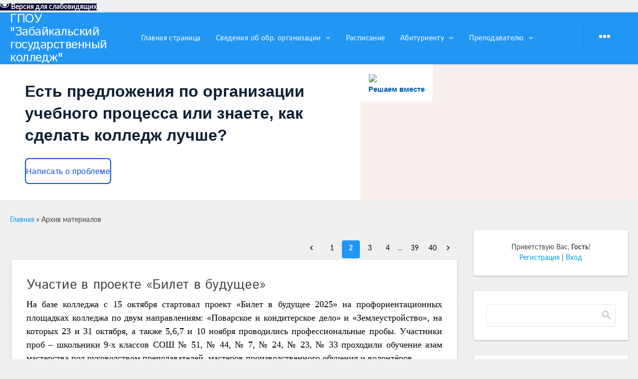

--- FILE ---
content_type: text/html; charset=UTF-8
request_url: http://www.zabgoscoll.ru/news/?page2
body_size: 22581
content:
<!DOCTYPE html>
<html>
<head>
	<meta http-equiv="Content-Type" content="text/html; charset=utf-8">
	<meta http-equiv="X-UA-Compatible" content="IE=edge,chrome=1">
	<title>Архив материалов - ГПОУ &quot;Забайкальский государственный колледж&quot;</title>
	<meta name="viewport" content="width=device-width, initial-scale=1.0, maximum-scale=1.0, user-scalable=no">
	<link href='https://fonts.googleapis.com/css?family=Material+Icons|Lato:300,400,700,900|Istok+Web:400,700&amp;subset=cyrillic'
		  rel='stylesheet' type='text/css'>
	
	<link type="text/css" rel="StyleSheet" href="/.s/src/shop.css"/>
	<style>
		@font-face {
			font-family: "FontAwesome";
			font-style: normal;
			font-weight: normal;
			src: url("/.s/src/font/fontawesome-webfont.eot?#iefix&v=4.3.0") format("embedded-opentype"), url("/.s/src/font/fontawesome-webfont.woff2?v=4.3.0") format("woff2"), url("/.s/src/font/fontawesome-webfont.woff?v=4.3.0") format("woff"), url("/.s/src/font/fontawesome-webfont.ttf?v=4.3.0") format("truetype"), url("/.s/src/font/fontawesome-webfont.svg?v=4.3.0#fontawesomeregular") format("svg");
		}
	</style>
	
	<link type="text/css" rel="stylesheet" href="/_st/my.css" />

	<link rel="stylesheet" href="/.s/src/base.min.css?v=221708" />
	<link rel="stylesheet" href="/.s/src/layer1.min.css?v=221708" />

	<script src="/.s/src/jquery-3.6.0.min.js"></script>
	
	<script src="/.s/src/uwnd.min.js?v=221708"></script>
	<script src="//s723.ucoz.net/cgi/uutils.fcg?a=uSD&ca=2&ug=999&isp=1&r=0.664222794584703"></script>
	<link rel="stylesheet" href="/.s/src/social2.css" />
	<script src="/.s/src/bottomInfo.min.js"></script>
	<script src="/.s/src/visually_impaired.min.js"></script>
	<script>
/* --- UCOZ-JS-DATA --- */
window.uCoz = {"language":"ru","uLightboxType":1,"site":{"domain":"zabgoscoll.ru","host":"zabgoscoll.ucoz.ru","id":"0zabgoscoll"},"layerType":1,"module":"news","country":"US","sign":{"5255":"Помощник","230038":"Этот сайт использует файлы cookies для более комфортной работы пользователя. Продолжая просмотр страниц сайта, вы соглашаетесь с <a href=/index/cookiepolicy target=_blank >Политикой использования файлов cookies</a>.","230039":"Согласиться"},"bottomInfoData":[{"id":"cookiePolicy","cookieKey":"cPolOk","class":"u-fixed-right","button":230039,"message":230038}],"ssid":"775174014326567012063"};
/* --- UCOZ-JS-CODE --- */
	var uhe    = 1;
	var lng    = 'ru';
	var has    = 0;
	var imgs   = 1;
	var bg     = 0;
	var hwidth = 0;
	var bgs    = [1, 2 ];
	var fonts  = [18];
	var eyeSVG = '<?xml version="1.0" encoding="utf-8"?><svg width="18" height="18" viewBox="0 0 1750 1750" xmlns="http://www.w3.org/2000/svg"><path fill="#ffffff" d="M1664 960q-152-236-381-353 61 104 61 225 0 185-131.5 316.5t-316.5 131.5-316.5-131.5-131.5-316.5q0-121 61-225-229 117-381 353 133 205 333.5 326.5t434.5 121.5 434.5-121.5 333.5-326.5zm-720-384q0-20-14-34t-34-14q-125 0-214.5 89.5t-89.5 214.5q0 20 14 34t34 14 34-14 14-34q0-86 61-147t147-61q20 0 34-14t14-34zm848 384q0 34-20 69-140 230-376.5 368.5t-499.5 138.5-499.5-139-376.5-368q-20-35-20-69t20-69q140-229 376.5-368t499.5-139 499.5 139 376.5 368q20 35 20 69z"/></svg>';
	jQuery(function ($) {
		document.body.insertAdjacentHTML('afterBegin', '<a id="uhvb" class="in-body bottom-centered " style="background-color:#050538; color:#ffffff; " href="javascript:;" onclick="uvcl();" itemprop="copy">'+eyeSVG+' <b>Версия для слабовидящих</b></a>');
		uhpv(has);
	});
	

		function _bldCont1(a, b) {
			window._bldCont && _bldCont(b);
			!window._bldCont && (IMGS = window['allEntImgs' + a]) && window.open(IMGS[0][0]);
		}

	let ajaxPageController = {
		showLoader : function() { document.getElementById('myGrid')?.classList.remove('u-hidden'); },
		hideLoader : function() { document.getElementById('myGrid')?.classList.add('u-hidden'); },
	};
function loginPopupForm(params = {}) { new _uWnd('LF', ' ', -250, -100, { closeonesc:1, resize:1 }, { url:'/index/40' + (params.urlParams ? '?'+params.urlParams : '') }) }
/* --- UCOZ-JS-END --- */
</script>

	<style>.UhideBlock{display:none; }</style>
	<script type="text/javascript">new Image().src = "//counter.yadro.ru/hit;noadsru?r"+escape(document.referrer)+(screen&&";s"+screen.width+"*"+screen.height+"*"+(screen.colorDepth||screen.pixelDepth))+";u"+escape(document.URL)+";"+Date.now();</script>
</head>
<body class="base">
<div class="cont-wrap">
	<!--U1AHEADER1Z--><header class="header">
 <div class="logo-b">
 <div class="container">
 <div class="logo-wrap"><a class="logo-lnk" href="http://www.zabgoscoll.ru/" title="Главная">ГПОУ &quot;Забайкальский государственный колледж&quot;</a></div>
 <div class="main-menu">
 <nav id="catmenu">
 <!-- <sblock_nmenu> -->
<!--(<div id="uNMenuDiv1" class="uMenuV"><ul class="uMenuRoot">
<li><a  href="http://www.zabgoscoll.ru/?lR9z7Y" ><span>Главная страница</span></a></li>
<li class="uWithSubmenu"><a  href="/index/svedenija_ob_obrazovatelnoj_organizacii/0-140" ><span>Сведения об обр. организации</span></a><ul>
<li><a  href="/index/osnovnye_svedenija/0-141" ><span>Основные сведения</span></a></li>
<li><a  href="/index/struktura_i_organy_upravlenija_obrazovatelnoj_organizaciej/0-142" ><span>Структура и органы управления</span></a></li>
<li><a  href="/index/dokumenty/0-151" ><span>Документы</span></a></li>
<li><a  href="/index/0-268" ><span>Образование</span></a></li>
<li><a  href="/index/obrazovatelnye_standarty/0-144" ><span>Образовательные стандарты</span></a></li>
<li><a  href="/index/rukovodstvo/0-145" target="_blank"><span>Руководство. Педагогический состав</span></a></li>
<li><a  href="/index/materialno_tekhnicheskoe_obespechenie_i_osnovnye_obrazovatelnye_processy/0-146" ><span>Материально-техническое обеспечение</span></a></li>
<li><a  href="/index/stipendii_i_inye_vidy/0-147" ><span>Стипендии и иные виды</span></a></li>
<li><a  href="/index/platnye_obrazovatelnye_uslugi/0-148" ><span>Платные образовательные услуги</span></a></li>
<li><a  href="/index/finansovo_khozjajstvennaja_dejatelnost/0-149" ><span>Финансово-хозяйственная деятельность</span></a></li>
<li><a  href="/index/vakantnye_mesta_dlja_priema/0-150" ><span>Вакантные места для приема (перевода)</span></a></li>
<li><a  href="/index/0-234" ><span>Доступная среда</span></a></li>
<li><a  href="/index/0-235" ><span>Международное сотрудничество</span></a></li>
<li><a  href="/index/0-252" ><span>Организация питания в образовательной организации</span></a></li></ul></li>
<li><a  href="/index/raspisanie/0-93" ><span>Расписание</span></a></li>
<li class="uWithSubmenu"><a  href="/index/abitur/0-8" ><span>Абитуриенту</span></a><ul>
<li><a  href="/index/special/0-10" ><span>Специальности</span></a></li>
<li><a  href="/index/0-311" ><span>Информация для абитуриентов</span></a></li>
<li><a  href="/index/9klasov/0-12" ><span>Правила приема </span></a></li>
<li><a  href="/index/zachislenie/0-13" ><span>Проспект</span></a></li>
<li><a  href="http://www.zabgoscoll.ru/index/rejting_abiturientu/0-156" ><span>Рейтинг абитуриентов</span></a></li>
<li><a  href="http://www.zabgoscoll.ru/index/prikazy_o_zachislenii/0-165" ><span>Приказы о зачислении</span></a></li>
<li><a  href="/index/0-232" ><span>Единая декада профориентации обучающихся</span></a></li>
<li><a  href="/index/0-236" ><span>Общежитие</span></a></li>
<li><a  href="/index/0-237" ><span>Количество поданных документов</span></a></li></ul></li>
<li class="uWithSubmenu"><a  href="/index/prepodavatel/0-64" ><span>Преподавателю</span></a><ul>
<li class="uWithSubmenu"><a  href="http://www.zabgoscoll.ru/index/0-194" ><span>Методическая работа </span></a><ul>
<li><a  href="/index/metodkabinet/0-65" ><span>Учебно-методическая работа</span></a></li>
<li><a class="»  .pt-1 » " href="http://www.zabgoscoll.ru/index/0-194" ><span>Учебно-исследовательская работа</span></a></li>
<li><a  href="/index/kvalifikaciya/0-74" ><span>Повышение квалификации</span></a></li>
<li><a  href="/index/0-306" ><span>Аттестация</span></a></li></ul></li>
<li><a  href="/index/0-316" ><span>Снижение бюрократической нагрузки</span></a></li></ul></li>
<li class="uWithSubmenu"><a  href="/index/smk/0-52" ><span>Система  менеджмента качества </span></a><ul>
<li><a  href="http://www.zabgoscoll.ru/index/0-272" ><span>Документация СМК</span></a></li>
<li><a  href="http://www.zabgoscoll.ru/index/0-273" ><span>Сертификация</span></a></li>
<li><a  href="/index/0-275" ><span>Внутренняя система оценки качества образования</span></a></li></ul></li>
<li><a  href="http://www.zabgoscoll.ru/index/trudoustrojstvo/0-26" target="_blank"><span>Трудоустройство выпускников (горячая линия)</span></a></li>
<li class="uWithSubmenu"><a  href="/index/studentu/0-16" ><span>Студенту</span></a><ul>
<li class="uWithSubmenu"><a  href="/index/zaochnoe_obuchenie/0-82" ><span>Заочное обучение</span></a><ul>
<li><a  href="/index/metodicheskie_materialy/0-86" ><span>Методические материалы</span></a></li>
<li><a  href="/index/raspisanie/0-110" ><span>Расписание</span></a></li></ul></li>
<li><a  href="/index/prepod/0-17" ><span>Участие студентов в мероприятиях различного уровня</span></a></li>
<li><a  href="/index/grafik/0-18" ><span>Психолого -педагогическая, мед. и социальная помощь студентам</span></a></li>
<li><a  href="/index/kursovie/0-20" ><span>Дополнительные образовательные программы</span></a></li>
<li><a  href="/index/iga/0-22" ><span>Итоговая гос. аттестация</span></a></li>
<li><a  href="/index/socialka/0-25" ><span>Социальная поддержка</span></a></li>
<li><a  href="/index/nso/0-79" ><span>Условия организации обучения для студентов с ОВЗ</span></a></li>
<li><a  href="http://www.zabgoscoll.ru/index/0-197" ><span>Условия для индивидуальной работы с обучающимися</span></a></li>
<li><a  href="http://www.zabgoscoll.ru/index/0-198" ><span>Условия для охраны и укрепления здоровья обучающихся</span></a></li></ul></li>
<li><a  href="/index/protivodejstvie_korrupcii/0-116" ><span>Противодействие коррупции</span></a></li>
<li><a  href="/index/0-224" ><span>Библиотека</span></a></li>
<li class="uWithSubmenu"><a  href="/index/vospitanie/0-38" ><span>Воспитательная работа</span></a><ul>
<li><a  href="http://www.zabgoscoll.ru/index/0-192" ><span>СК Дружина</span></a></li>
<li><a  href="/photo" ><span>Фотоальбом</span></a></li>
<li><a  href="/index/muzej/0-113" ><span>Музей</span></a></li>
<li><a  href="/index/koncepcija/0-39" ><span>Концепция и планы</span></a></li>
<li><a  href="/index/konkursy/0-40" ><span>Кружки и секции</span></a></li>
<li><a  href="http://www.zabgoscoll.ru/index/0-177" ><span>Общежитие колледжа</span></a></li></ul></li>
<li class="uWithSubmenu"><a  href="/index/slushatelju/0-27" ><span>Слушателю</span></a><ul>
<li><a  href="/index/avtoshkola/0-28" ><span>Автошкола</span></a></li></ul></li>
<li class="uWithSubmenu"><a  href="http://www.zabgoscoll.ru/index/world_skills_russia/0-174" target="_blank"><span>World skills RUSSIA</span></a><ul>
<li><a  href="http://www.zabgoscoll.ru/index/torat/0-175" ><span>ТОРАТ</span></a></li>
<li><a  href="http://www.zabgoscoll.ru/index/tpop/0-176" ><span>ТПОП</span></a></li></ul></li>
<li><a  href="http://www.zabgoscoll.ru/index/informacija_o_rabote_s_invalidami/0-173" ><span>Для людей с ОВЗ</span></a></li>
<li><a  href="http://www.zabgoscoll.ru/index/0-185" ><span>Обучение женщин</span></a></li>
<li><a  href="/gb" ><span>Отзывы о деятельности</span></a></li>
<li class="uWithSubmenu"><a  href="/index/0-221" ><span>Дистанционное обучение</span></a><ul>
<li><a  href="/index/0-225" ><span>Рекомендации по ДО</span></a></li>
<li><a  href="/index/0-223" ><span>Мероприятия по организации досуга</span></a></li>
<li><a  href="/index/0-222" ><span>Оперативный штаб</span></a></li></ul></li>
<li><a  href="http://www.zabgoscoll.ru/index/0-187" ><span>Обращения граждан</span></a></li>
<li><a  href="http://www.zabgoscoll.ru/index/0-226" ><span>Профтехобразованию 80 лет!</span></a></li>
<li><a  href="/index/0-230" ><span>Новое время</span></a></li>
<li><a  href="/index/0-231" ><span>ЮБИЛЕЙ 50</span></a></li>
<li><a  href="/index/0-213" ><span>Родителям</span></a></li>
<li><a  href="/index/0-214" ><span>Безопасные сайты</span></a></li>
<li><a  href="/index/0-313" ><span>Бесплатная юридическая помощь</span></a></li></ul></div>) --> <!-- <bc> --><div id="uNMenuDiv1" class="uMenuV"><ul class="uMenuRoot">
<li><a  href="http://www.zabgoscoll.ru/?lR9z7Y" ><span>Главная страница</span></a></li>
<li class="uWithSubmenu"><a  href="/index/svedenija_ob_obrazovatelnoj_organizacii/0-140" ><span>Сведения об обр. организации</span></a><ul>
<li><a  href="/index/osnovnye_svedenija/0-141" ><span>Основные сведения</span></a></li>
<li><a  href="/index/struktura_i_organy_upravlenija_obrazovatelnoj_organizaciej/0-142" ><span>Структура и органы управления</span></a></li>
<li><a  href="/index/dokumenty/0-151" ><span>Документы</span></a></li>
<li><a  href="/index/0-268" ><span>Образование</span></a></li>
<li><a  href="/index/obrazovatelnye_standarty/0-144" ><span>Образовательные стандарты</span></a></li>
<li><a  href="/index/rukovodstvo/0-145" target="_blank"><span>Руководство. Педагогический состав</span></a></li>
<li><a  href="/index/materialno_tekhnicheskoe_obespechenie_i_osnovnye_obrazovatelnye_processy/0-146" ><span>Материально-техническое обеспечение</span></a></li>
<li><a  href="/index/stipendii_i_inye_vidy/0-147" ><span>Стипендии и иные виды</span></a></li>
<li><a  href="/index/platnye_obrazovatelnye_uslugi/0-148" ><span>Платные образовательные услуги</span></a></li>
<li><a  href="/index/finansovo_khozjajstvennaja_dejatelnost/0-149" ><span>Финансово-хозяйственная деятельность</span></a></li>
<li><a  href="/index/vakantnye_mesta_dlja_priema/0-150" ><span>Вакантные места для приема (перевода)</span></a></li>
<li><a  href="/index/0-234" ><span>Доступная среда</span></a></li>
<li><a  href="/index/0-235" ><span>Международное сотрудничество</span></a></li>
<li><a  href="/index/0-252" ><span>Организация питания в образовательной организации</span></a></li></ul></li>
<li><a  href="/index/raspisanie/0-93" ><span>Расписание</span></a></li>
<li class="uWithSubmenu"><a  href="/index/abitur/0-8" ><span>Абитуриенту</span></a><ul>
<li><a  href="/index/special/0-10" ><span>Специальности</span></a></li>
<li><a  href="/index/0-311" ><span>Информация для абитуриентов</span></a></li>
<li><a  href="/index/9klasov/0-12" ><span>Правила приема </span></a></li>
<li><a  href="/index/zachislenie/0-13" ><span>Проспект</span></a></li>
<li><a  href="http://www.zabgoscoll.ru/index/rejting_abiturientu/0-156" ><span>Рейтинг абитуриентов</span></a></li>
<li><a  href="http://www.zabgoscoll.ru/index/prikazy_o_zachislenii/0-165" ><span>Приказы о зачислении</span></a></li>
<li><a  href="/index/0-232" ><span>Единая декада профориентации обучающихся</span></a></li>
<li><a  href="/index/0-236" ><span>Общежитие</span></a></li>
<li><a  href="/index/0-237" ><span>Количество поданных документов</span></a></li></ul></li>
<li class="uWithSubmenu"><a  href="/index/prepodavatel/0-64" ><span>Преподавателю</span></a><ul>
<li class="uWithSubmenu"><a  href="http://www.zabgoscoll.ru/index/0-194" ><span>Методическая работа </span></a><ul>
<li><a  href="/index/metodkabinet/0-65" ><span>Учебно-методическая работа</span></a></li>
<li><a class="»  .pt-1 » " href="http://www.zabgoscoll.ru/index/0-194" ><span>Учебно-исследовательская работа</span></a></li>
<li><a  href="/index/kvalifikaciya/0-74" ><span>Повышение квалификации</span></a></li>
<li><a  href="/index/0-306" ><span>Аттестация</span></a></li></ul></li>
<li><a  href="/index/0-316" ><span>Снижение бюрократической нагрузки</span></a></li></ul></li>
<li class="uWithSubmenu"><a  href="/index/smk/0-52" ><span>Система  менеджмента качества </span></a><ul>
<li><a  href="http://www.zabgoscoll.ru/index/0-272" ><span>Документация СМК</span></a></li>
<li><a  href="http://www.zabgoscoll.ru/index/0-273" ><span>Сертификация</span></a></li>
<li><a  href="/index/0-275" ><span>Внутренняя система оценки качества образования</span></a></li></ul></li>
<li><a  href="http://www.zabgoscoll.ru/index/trudoustrojstvo/0-26" target="_blank"><span>Трудоустройство выпускников (горячая линия)</span></a></li>
<li class="uWithSubmenu"><a  href="/index/studentu/0-16" ><span>Студенту</span></a><ul>
<li class="uWithSubmenu"><a  href="/index/zaochnoe_obuchenie/0-82" ><span>Заочное обучение</span></a><ul>
<li><a  href="/index/metodicheskie_materialy/0-86" ><span>Методические материалы</span></a></li>
<li><a  href="/index/raspisanie/0-110" ><span>Расписание</span></a></li></ul></li>
<li><a  href="/index/prepod/0-17" ><span>Участие студентов в мероприятиях различного уровня</span></a></li>
<li><a  href="/index/grafik/0-18" ><span>Психолого -педагогическая, мед. и социальная помощь студентам</span></a></li>
<li><a  href="/index/kursovie/0-20" ><span>Дополнительные образовательные программы</span></a></li>
<li><a  href="/index/iga/0-22" ><span>Итоговая гос. аттестация</span></a></li>
<li><a  href="/index/socialka/0-25" ><span>Социальная поддержка</span></a></li>
<li><a  href="/index/nso/0-79" ><span>Условия организации обучения для студентов с ОВЗ</span></a></li>
<li><a  href="http://www.zabgoscoll.ru/index/0-197" ><span>Условия для индивидуальной работы с обучающимися</span></a></li>
<li><a  href="http://www.zabgoscoll.ru/index/0-198" ><span>Условия для охраны и укрепления здоровья обучающихся</span></a></li></ul></li>
<li><a  href="/index/protivodejstvie_korrupcii/0-116" ><span>Противодействие коррупции</span></a></li>
<li><a  href="/index/0-224" ><span>Библиотека</span></a></li>
<li class="uWithSubmenu"><a  href="/index/vospitanie/0-38" ><span>Воспитательная работа</span></a><ul>
<li><a  href="http://www.zabgoscoll.ru/index/0-192" ><span>СК Дружина</span></a></li>
<li><a  href="/photo" ><span>Фотоальбом</span></a></li>
<li><a  href="/index/muzej/0-113" ><span>Музей</span></a></li>
<li><a  href="/index/koncepcija/0-39" ><span>Концепция и планы</span></a></li>
<li><a  href="/index/konkursy/0-40" ><span>Кружки и секции</span></a></li>
<li><a  href="http://www.zabgoscoll.ru/index/0-177" ><span>Общежитие колледжа</span></a></li></ul></li>
<li class="uWithSubmenu"><a  href="/index/slushatelju/0-27" ><span>Слушателю</span></a><ul>
<li><a  href="/index/avtoshkola/0-28" ><span>Автошкола</span></a></li></ul></li>
<li class="uWithSubmenu"><a  href="http://www.zabgoscoll.ru/index/world_skills_russia/0-174" target="_blank"><span>World skills RUSSIA</span></a><ul>
<li><a  href="http://www.zabgoscoll.ru/index/torat/0-175" ><span>ТОРАТ</span></a></li>
<li><a  href="http://www.zabgoscoll.ru/index/tpop/0-176" ><span>ТПОП</span></a></li></ul></li>
<li><a  href="http://www.zabgoscoll.ru/index/informacija_o_rabote_s_invalidami/0-173" ><span>Для людей с ОВЗ</span></a></li>
<li><a  href="http://www.zabgoscoll.ru/index/0-185" ><span>Обучение женщин</span></a></li>
<li><a  href="/gb" ><span>Отзывы о деятельности</span></a></li>
<li class="uWithSubmenu"><a  href="/index/0-221" ><span>Дистанционное обучение</span></a><ul>
<li><a  href="/index/0-225" ><span>Рекомендации по ДО</span></a></li>
<li><a  href="/index/0-223" ><span>Мероприятия по организации досуга</span></a></li>
<li><a  href="/index/0-222" ><span>Оперативный штаб</span></a></li></ul></li>
<li><a  href="http://www.zabgoscoll.ru/index/0-187" ><span>Обращения граждан</span></a></li>
<li><a  href="http://www.zabgoscoll.ru/index/0-226" ><span>Профтехобразованию 80 лет!</span></a></li>
<li><a  href="/index/0-230" ><span>Новое время</span></a></li>
<li><a  href="/index/0-231" ><span>ЮБИЛЕЙ 50</span></a></li>
<li><a  href="/index/0-213" ><span>Родителям</span></a></li>
<li><a  href="/index/0-214" ><span>Безопасные сайты</span></a></li>
<li><a  href="/index/0-313" ><span>Бесплатная юридическая помощь</span></a></li></ul></div><!-- </bc> --><!--?endif?-->
<!-- </sblock_nmenu> -->
 <div class="clr"></div>
 </nav>
 </div>
 <div class="mobile-menu-list">
 <div class="show-registration material-icons" id="show-registration">person search</div>
 <div class="search-m-bd" id="search-m-bd">
		<div class="searchForm">
			<form onsubmit="this.sfSbm.disabled=true" method="get" style="margin:0" action="/search/">
				<div align="center" class="schQuery">
					<input type="text" name="q" maxlength="30" size="20" class="queryField" />
				</div>
				<div align="center" class="schBtn">
					<input type="submit" class="searchSbmFl" name="sfSbm" value="Найти" />
				</div>
				<input type="hidden" name="t" value="0">
			</form>
		</div></div><div class="search-m-bd" id="search-m-bd"><img src="http://www.zabgoscoll.ru/2020/2022/03092022/logotip.gif" alt="" width="220" height="100" style="font-size: 10.6667px;"></div><div class="search-m-bd" id="search-m-bd" style="text-align: center;"><br></div>
 <!--?endif?-->
 <!--?if(1)?-->
 <div class="registration-links">
 <!--?if()?-->
 <a title="Мой профиль" href=""><!--<s5214>-->Мой профиль<!--</s>--></a><a title="Выход" href="//www.zabgoscoll.ru/index/10">Log
 out</a>
 <!--?else?-->
 <a title="Регистрация" href="/index/3"><!--<s3089>-->Регистрация<!--</s>--></a><a title="Вход" href="javascript:;" rel="nofollow" onclick="loginPopupForm(); return false;"><!--<s3087>-->Вход</a></div></div></div></div></header>
<script>

(function(){
 "use strict";function ownKeys(e,t){var n=Object.keys(e);if(Object.getOwnPropertySymbols){var o=Object.getOwnPropertySymbols(e);if(t)o=o.filter(function(t){return Object.getOwnPropertyDescriptor(e,t).enumerable});n.push.apply(n,o)}return n}function _objectSpread(e){for(var t=1;t<arguments.length;t++){var n=null!=arguments[t]?arguments[t]:{};if(t%2)ownKeys(Object(n),true).forEach(function(t){_defineProperty(e,t,n[t])});else if(Object.getOwnPropertyDescriptors)Object.defineProperties(e,Object.getOwnPropertyDescriptors(n));else ownKeys(Object(n)).forEach(function(t){Object.defineProperty(e,t,Object.getOwnPropertyDescriptor(n,t))})}return e}function _defineProperty(e,t,n){if(t in e)Object.defineProperty(e,t,{value:n,enumerable:true,configurable:true,writable:true});else e[t]=n;return e}var POS_PREFIX_23="--pos-banner-fluid-23__",posOptionsInitialBanner23={background:"#ffffff","grid-template-columns":"15%","grid-template-rows":"262px auto","max-width":"100%","text-font-size":"20px","text-margin":"0 0 24px 0","button-wrap-max-width":"100%","bg-url":"url('https://pos.gosuslugi.ru/bin/banner-fluid/18/banner-fluid-bg-18-2.svg')","bg-url-position":"right bottom","content-padding":"26px 24px 24px","content-grid-row":"0","logo-wrap-padding":"16px 12px 12px","logo-width":"65px","logo-wrap-top":"0","logo-wrap-left":"0","slogan-font-size":"12px"},setStyles=function(e,t){var n=arguments.length>2&&void 0!==arguments[2]?arguments[2]:POS_PREFIX_23;Object.keys(e).forEach(function(o){t.style.setProperty(n+o,e[o])})},removeStyles=function(e,t){var n=arguments.length>2&&void 0!==arguments[2]?arguments[2]:POS_PREFIX_23;Object.keys(e).forEach(function(e){t.style.removeProperty(n+e)})};function changePosBannerOnResize(){var e=document.documentElement,t=_objectSpread({},posOptionsInitialBanner23),n=document.getElementById("js-show-iframe-wrapper"),o=n?n.offsetWidth:document.body.offsetWidth;if(o>340)t["button-wrap-max-width"]="209px";if(o>482)t["content-padding"]="24px",t["text-font-size"]="24px";if(o>568)t["grid-template-columns"]="1fr 292px",t["grid-template-rows"]="100%",t["content-grid-row"]="1",t["content-padding"]="32px 24px",t["bg-url-position"]="calc(100% + 35px) bottom";if(o>610)t["bg-url-position"]="calc(100% + 12px) bottom";if(o>726)t["bg-url-position"]="right bottom";if(o>783)t["grid-template-columns"]="1fr 390px";if(o>820)t["grid-template-columns"]="1fr 420px",t["bg-url-position"]="right bottom";if(o>1098)t["bg-url"]="url('https://pos.gosuslugi.ru/bin/banner-fluid/18/banner-fluid-bg-18-3.svg')",t["bg-url-position"]="calc(100% + 55px) bottom",t["grid-template-columns"]="1fr 557px",t["text-font-size"]="32px",t["content-padding"]="32px 32px 32px 50px",t["logo-width"]="78px",t["slogan-font-size"]="15px",t["logo-wrap-padding"]="20px 16px 16px";if(o>1422)t["max-width"]="1422px",t["grid-template-columns"]="1fr 720px",t["content-padding"]="32px 48px 32px 160px",t.background="linear-gradient(90deg, #ffffff 50%, #f8efec 50%)";setStyles(t,e)}changePosBannerOnResize(),window.addEventListener("resize",changePosBannerOnResize),window.onunload=function(){var e=document.documentElement,t=_objectSpread({},posOptionsInitialBanner23);window.removeEventListener("resize",changePosBannerOnResize),removeStyles(t,e)};
})()
</script>
 <script>Widget("https://pos.gosuslugi.ru/form", 251712)</script> <style>
#js-show-iframe-wrapper{position:relative;display:flex;align-items:center;justify-content:center;width:500%;min-width:293px;max-width:100%;background:linear-gradient(138.4deg,#38bafe 26.49%,#2d73bc 79.45%);color:#fff;cursor:pointer}#js-show-iframe-wrapper .pos-banner-fluid *{box-sizing:border-box}#js-show-iframe-wrapper .pos-banner-fluid .pos-banner-btn_2{display:block;width:240px;min-height:56px;font-size:18px;line-height:24px;cursor:pointer;background:#0d4cd3;color:#fff;border:none;border-radius:8px;outline:0}#js-show-iframe-wrapper .pos-banner-fluid .pos-banner-btn_2:hover{background:#1d5deb}#js-show-iframe-wrapper .pos-banner-fluid .pos-banner-btn_2:focus{background:#2a63ad}#js-show-iframe-wrapper .pos-banner-fluid .pos-banner-btn_2:active{background:#2a63ad}@-webkit-keyframes fadeInFromNone{0%{display:none;opacity:0}1%{display:block;opacity:0}100%{display:block;opacity:1}}@keyframes fadeInFromNone{0%{display:none;opacity:0}1%{display:block;opacity:0}100%{display:block;opacity:1}}@font-face{font-family:LatoWebLight;src:url(https://pos.gosuslugi.ru/bin/fonts/Lato/fonts/Lato-Light.woff2) format("woff2"),url(https://pos.gosuslugi.ru/bin/fonts/Lato/fonts/Lato-Light.woff) format("woff"),url(https://pos.gosuslugi.ru/bin/fonts/Lato/fonts/Lato-Light.ttf) format("truetype");font-style:normal;font-weight:400}@font-face{font-family:LatoWeb;src:url(https://pos.gosuslugi.ru/bin/fonts/Lato/fonts/Lato-Regular.woff2) format("woff2"),url(https://pos.gosuslugi.ru/bin/fonts/Lato/fonts/Lato-Regular.woff) format("woff"),url(https://pos.gosuslugi.ru/bin/fonts/Lato/fonts/Lato-Regular.ttf) format("truetype");font-style:normal;font-weight:400}@font-face{font-family:LatoWebBold;src:url(https://pos.gosuslugi.ru/bin/fonts/Lato/fonts/Lato-Bold.woff2) format("woff2"),url(https://pos.gosuslugi.ru/bin/fonts/Lato/fonts/Lato-Bold.woff) format("woff"),url(https://pos.gosuslugi.ru/bin/fonts/Lato/fonts/Lato-Bold.ttf) format("truetype");font-style:normal;font-weight:400}@font-face{font-family:RobotoWebLight;src:url(https://pos.gosuslugi.ru/bin/fonts/Roboto/Roboto-Light.woff2) format("woff2"),url(https://pos.gosuslugi.ru/bin/fonts/Roboto/Roboto-Light.woff) format("woff"),url(https://pos.gosuslugi.ru/bin/fonts/Roboto/Roboto-Light.ttf) format("truetype");font-style:normal;font-weight:400}@font-face{font-family:RobotoWebRegular;src:url(https://pos.gosuslugi.ru/bin/fonts/Roboto/Roboto-Regular.woff2) format("woff2"),url(https://pos.gosuslugi.ru/bin/fonts/Roboto/Roboto-Regular.woff) format("woff"),url(https://pos.gosuslugi.ru/bin/fonts/Roboto/Roboto-Regular.ttf) format("truetype");font-style:normal;font-weight:400}@font-face{font-family:RobotoWebBold;src:url(https://pos.gosuslugi.ru/bin/fonts/Roboto/Roboto-Bold.woff2) format("woff2"),url(https://pos.gosuslugi.ru/bin/fonts/Roboto/Roboto-Bold.woff) format("woff"),url(https://pos.gosuslugi.ru/bin/fonts/Roboto/Roboto-Bold.ttf) format("truetype");font-style:normal;font-weight:400}@font-face{font-family:ScadaWebRegular;src:url(https://pos.gosuslugi.ru/bin/fonts/Scada/Scada-Regular.woff2) format("woff2"),url(https://pos.gosuslugi.ru/bin/fonts/Scada/Scada-Regular.woff) format("woff"),url(https://pos.gosuslugi.ru/bin/fonts/Scada/Scada-Regular.ttf) format("truetype");font-style:normal;font-weight:400}@font-face{font-family:ScadaWebBold;src:url(https://pos.gosuslugi.ru/bin/fonts/Scada/Scada-Bold.woff2) format("woff2"),url(https://pos.gosuslugi.ru/bin/fonts/Scada/Scada-Bold.woff) format("woff"),url(https://pos.gosuslugi.ru/bin/fonts/Scada/Scada-Bold.ttf) format("truetype");font-style:normal;font-weight:400}@font-face{font-family:Geometria;src:url(https://pos.gosuslugi.ru/bin/fonts/Geometria/Geometria.eot);src:url(https://pos.gosuslugi.ru/bin/fonts/Geometria/Geometria.eot?#iefix) format("embedded-opentype"),url(https://pos.gosuslugi.ru/bin/fonts/Geometria/Geometria.woff) format("woff"),url(https://pos.gosuslugi.ru/bin/fonts/Geometria/Geometria.ttf) format("truetype");font-weight:400;font-style:normal}@font-face{font-family:Geometria-ExtraBold;src:url(https://pos.gosuslugi.ru/bin/fonts/Geometria/Geometria-ExtraBold.eot);src:url(https://pos.gosuslugi.ru/bin/fonts/Geometria/Geometria-ExtraBold.eot?#iefix) format("embedded-opentype"),url(https://pos.gosuslugi.ru/bin/fonts/Geometria/Geometria-ExtraBold.woff) format("woff"),url(https://pos.gosuslugi.ru/bin/fonts/Geometria/Geometria-ExtraBold.ttf) format("truetype");font-weight:800;font-style:normal}
</style><style>
#js-show-iframe-wrapper{background:var(--pos-banner-fluid-23__background)}#js-show-iframe-wrapper .pos-banner-fluid .pos-banner-btn_2{width:100%;min-height:52px;background:#fff;color:#0d4cd3;font-size:16px;font-family:LatoWeb,sans-serif;font-weight:400;padding:0;line-height:1.2;border:2px solid #0d4cd3}#js-show-iframe-wrapper .pos-banner-fluid .pos-banner-btn_2:active,#js-show-iframe-wrapper .pos-banner-fluid .pos-banner-btn_2:focus,#js-show-iframe-wrapper .pos-banner-fluid .pos-banner-btn_2:hover{background:#e4ecfd}#js-show-iframe-wrapper .bf-23{position:relative;display:grid;grid-template-columns:var(--pos-banner-fluid-23__grid-template-columns);grid-template-rows:var(--pos-banner-fluid-23__grid-template-rows);width:150%;max-width:var(--pos-banner-fluid-23__max-width);box-sizing:border-box;grid-auto-flow:row dense}#js-show-iframe-wrapper .bf-23__decor{background:var(--pos-banner-fluid-23__bg-url) var(--pos-banner-fluid-23__bg-url-position) no-repeat;background-size:cover;background-color:#f8efec;position:relative}#js-show-iframe-wrapper .bf-23__content{display:flex;flex-direction:column;padding:var(--pos-banner-fluid-23__content-padding);grid-row:var(--pos-banner-fluid-23__content-grid-row);justify-content:center}#js-show-iframe-wrapper .bf-23__text{margin:var(--pos-banner-fluid-23__text-margin);font-size:var(--pos-banner-fluid-23__text-font-size);line-height:1.4;font-family:LatoWeb,sans-serif;font-weight:700;color:#0b1f33}#js-show-iframe-wrapper .bf-23__bottom-wrap{display:flex;flex-direction:row;align-items:center}#js-show-iframe-wrapper .bf-23__logo-wrap{position:absolute;top:var(--pos-banner-fluid-23__logo-wrap-top);left:var(--pos-banner-fluid-23__logo-wrap-right);padding:var(--pos-banner-fluid-23__logo-wrap-padding);background:#fff;border-radius:0 0 8px 0}#js-show-iframe-wrapper .bf-23__logo{width:var(--pos-banner-fluid-23__logo-width);margin-left:1px}#js-show-iframe-wrapper .bf-23__slogan{font-family:LatoWeb,sans-serif;font-weight:700;font-size:var(--pos-banner-fluid-23__slogan-font-size);line-height:1.2;color:#005ca9}#js-show-iframe-wrapper .bf-23__btn-wrap{width:100%;max-width:var(--pos-banner-fluid-23__button-wrap-max-width)}
</style>

<script src='https://pos.gosuslugi.ru/bin/script.min.js'></script> 
<style>
#js-show-iframe-wrapper{position:relative;display:flex;align-items:center;justify-content:center;width:100%;min-width:293px;max-width:100%;background:linear-gradient(138.4deg,#38bafe 26.49%,#2d73bc 79.45%);color:#fff;cursor:pointer}#js-show-iframe-wrapper .pos-banner-fluid *{box-sizing:border-box}#js-show-iframe-wrapper .pos-banner-fluid .pos-banner-btn_2{display:block;width:240px;min-height:56px;font-size:18px;line-height:24px;cursor:pointer;background:#0d4cd3;color:#fff;border:none;border-radius:8px;outline:0}#js-show-iframe-wrapper .pos-banner-fluid .pos-banner-btn_2:hover{background:#1d5deb}#js-show-iframe-wrapper .pos-banner-fluid .pos-banner-btn_2:focus{background:#2a63ad}#js-show-iframe-wrapper .pos-banner-fluid .pos-banner-btn_2:active{background:#2a63ad}@-webkit-keyframes fadeInFromNone{0%{display:none;opacity:0}1%{display:block;opacity:0}100%{display:block;opacity:1}}@keyframes fadeInFromNone{0%{display:none;opacity:0}1%{display:block;opacity:0}100%{display:block;opacity:1}}@font-face{font-family:LatoWebLight;src:url(https://pos.gosuslugi.ru/bin/fonts/Lato/fonts/Lato-Light.woff2) format("woff2"),url(https://pos.gosuslugi.ru/bin/fonts/Lato/fonts/Lato-Light.woff) format("woff"),url(https://pos.gosuslugi.ru/bin/fonts/Lato/fonts/Lato-Light.ttf) format("truetype");font-style:normal;font-weight:400}@font-face{font-family:LatoWeb;src:url(https://pos.gosuslugi.ru/bin/fonts/Lato/fonts/Lato-Regular.woff2) format("woff2"),url(https://pos.gosuslugi.ru/bin/fonts/Lato/fonts/Lato-Regular.woff) format("woff"),url(https://pos.gosuslugi.ru/bin/fonts/Lato/fonts/Lato-Regular.ttf) format("truetype");font-style:normal;font-weight:400}@font-face{font-family:LatoWebBold;src:url(https://pos.gosuslugi.ru/bin/fonts/Lato/fonts/Lato-Bold.woff2) format("woff2"),url(https://pos.gosuslugi.ru/bin/fonts/Lato/fonts/Lato-Bold.woff) format("woff"),url(https://pos.gosuslugi.ru/bin/fonts/Lato/fonts/Lato-Bold.ttf) format("truetype");font-style:normal;font-weight:400}@font-face{font-family:RobotoWebLight;src:url(https://pos.gosuslugi.ru/bin/fonts/Roboto/Roboto-Light.woff2) format("woff2"),url(https://pos.gosuslugi.ru/bin/fonts/Roboto/Roboto-Light.woff) format("woff"),url(https://pos.gosuslugi.ru/bin/fonts/Roboto/Roboto-Light.ttf) format("truetype");font-style:normal;font-weight:400}@font-face{font-family:RobotoWebRegular;src:url(https://pos.gosuslugi.ru/bin/fonts/Roboto/Roboto-Regular.woff2) format("woff2"),url(https://pos.gosuslugi.ru/bin/fonts/Roboto/Roboto-Regular.woff) format("woff"),url(https://pos.gosuslugi.ru/bin/fonts/Roboto/Roboto-Regular.ttf) format("truetype");font-style:normal;font-weight:400}@font-face{font-family:RobotoWebBold;src:url(https://pos.gosuslugi.ru/bin/fonts/Roboto/Roboto-Bold.woff2) format("woff2"),url(https://pos.gosuslugi.ru/bin/fonts/Roboto/Roboto-Bold.woff) format("woff"),url(https://pos.gosuslugi.ru/bin/fonts/Roboto/Roboto-Bold.ttf) format("truetype");font-style:normal;font-weight:400}@font-face{font-family:ScadaWebRegular;src:url(https://pos.gosuslugi.ru/bin/fonts/Scada/Scada-Regular.woff2) format("woff2"),url(https://pos.gosuslugi.ru/bin/fonts/Scada/Scada-Regular.woff) format("woff"),url(https://pos.gosuslugi.ru/bin/fonts/Scada/Scada-Regular.ttf) format("truetype");font-style:normal;font-weight:400}@font-face{font-family:ScadaWebBold;src:url(https://pos.gosuslugi.ru/bin/fonts/Scada/Scada-Bold.woff2) format("woff2"),url(https://pos.gosuslugi.ru/bin/fonts/Scada/Scada-Bold.woff) format("woff"),url(https://pos.gosuslugi.ru/bin/fonts/Scada/Scada-Bold.ttf) format("truetype");font-style:normal;font-weight:400}@font-face{font-family:Geometria;src:url(https://pos.gosuslugi.ru/bin/fonts/Geometria/Geometria.eot);src:url(https://pos.gosuslugi.ru/bin/fonts/Geometria/Geometria.eot?#iefix) format("embedded-opentype"),url(https://pos.gosuslugi.ru/bin/fonts/Geometria/Geometria.woff) format("woff"),url(https://pos.gosuslugi.ru/bin/fonts/Geometria/Geometria.ttf) format("truetype");font-weight:400;font-style:normal}@font-face{font-family:Geometria-ExtraBold;src:url(https://pos.gosuslugi.ru/bin/fonts/Geometria/Geometria-ExtraBold.eot);src:url(https://pos.gosuslugi.ru/bin/fonts/Geometria/Geometria-ExtraBold.eot?#iefix) format("embedded-opentype"),url(https://pos.gosuslugi.ru/bin/fonts/Geometria/Geometria-ExtraBold.woff) format("woff"),url(https://pos.gosuslugi.ru/bin/fonts/Geometria/Geometria-ExtraBold.ttf) format("truetype");font-weight:800;font-style:normal}
</style>

<style>
#js-show-iframe-wrapper{background:var(--pos-banner-fluid-23__background)}#js-show-iframe-wrapper .pos-banner-fluid .pos-banner-btn_2{width:100%;min-height:52px;background:#fff;color:#0d4cd3;font-size:16px;font-family:LatoWeb,sans-serif;font-weight:400;padding:0;line-height:1.2;border:2px solid #0d4cd3}#js-show-iframe-wrapper .pos-banner-fluid .pos-banner-btn_2:active,#js-show-iframe-wrapper .pos-banner-fluid .pos-banner-btn_2:focus,#js-show-iframe-wrapper .pos-banner-fluid .pos-banner-btn_2:hover{background:#e4ecfd}#js-show-iframe-wrapper .bf-23{position:relative;display:grid;grid-template-columns:var(--pos-banner-fluid-23__grid-template-columns);grid-template-rows:var(--pos-banner-fluid-23__grid-template-rows);width:100%;max-width:var(--pos-banner-fluid-23__max-width);box-sizing:border-box;grid-auto-flow:row dense}#js-show-iframe-wrapper .bf-23__decor{background:var(--pos-banner-fluid-23__bg-url) var(--pos-banner-fluid-23__bg-url-position) no-repeat;background-size:cover;background-color:#f8efec;position:relative}#js-show-iframe-wrapper .bf-23__content{display:flex;flex-direction:column;padding:var(--pos-banner-fluid-23__content-padding);grid-row:var(--pos-banner-fluid-23__content-grid-row);justify-content:center}#js-show-iframe-wrapper .bf-23__text{margin:var(--pos-banner-fluid-23__text-margin);font-size:var(--pos-banner-fluid-23__text-font-size);line-height:1.4;font-family:LatoWeb,sans-serif;font-weight:700;color:#0b1f33}#js-show-iframe-wrapper .bf-23__bottom-wrap{display:flex;flex-direction:row;align-items:center}#js-show-iframe-wrapper .bf-23__logo-wrap{position:absolute;top:var(--pos-banner-fluid-23__logo-wrap-top);left:var(--pos-banner-fluid-23__logo-wrap-right);padding:var(--pos-banner-fluid-23__logo-wrap-padding);background:#fff;border-radius:0 0 8px 0}#js-show-iframe-wrapper .bf-23__logo{width:var(--pos-banner-fluid-23__logo-width);margin-left:1px}#js-show-iframe-wrapper .bf-23__slogan{font-family:LatoWeb,sans-serif;font-weight:700;font-size:var(--pos-banner-fluid-23__slogan-font-size);line-height:1.2;color:#005ca9}#js-show-iframe-wrapper .bf-23__btn-wrap{width:100%;max-width:var(--pos-banner-fluid-23__button-wrap-max-width)}
</style>
<div id="js-show-iframe-wrapper">
 <div class="pos-banner-fluid bf-23">

 <div class="bf-23__decor">
 <div class="bf-23__logo-wrap">
 <img class="bf-23__logo" src="https://pos.gosuslugi.ru/bin/banner-fluid/gosuslugi-logo-blue.svg" alt="Госуслуги">
 <div class="bf-23__slogan">Решаем вместе</div>
 </div>
 </div>
 <div class="bf-23__content">
 <div class="bf-23__text">
 Есть предложения по организации учебного процесса или знаете, как сделать колледж лучше?
 </div>

 <div class="bf-23__bottom-wrap">
 <div class="bf-23__btn-wrap">
 <!-- pos-banner-btn_2 не удалять; другие классы не добавлять -->
 <button class="pos-banner-btn_2" type="button">Написать о проблеме
 </button>
 </div>
 </div>
 </div>

 </div>
</div>
<script>

(function(){
 "use strict";function ownKeys(e,t){var n=Object.keys(e);if(Object.getOwnPropertySymbols){var o=Object.getOwnPropertySymbols(e);if(t)o=o.filter(function(t){return Object.getOwnPropertyDescriptor(e,t).enumerable});n.push.apply(n,o)}return n}function _objectSpread(e){for(var t=1;t<arguments.length;t++){var n=null!=arguments[t]?arguments[t]:{};if(t%2)ownKeys(Object(n),true).forEach(function(t){_defineProperty(e,t,n[t])});else if(Object.getOwnPropertyDescriptors)Object.defineProperties(e,Object.getOwnPropertyDescriptors(n));else ownKeys(Object(n)).forEach(function(t){Object.defineProperty(e,t,Object.getOwnPropertyDescriptor(n,t))})}return e}function _defineProperty(e,t,n){if(t in e)Object.defineProperty(e,t,{value:n,enumerable:true,configurable:true,writable:true});else e[t]=n;return e}var POS_PREFIX_23="--pos-banner-fluid-23__",posOptionsInitialBanner23={background:"#ffffff","grid-template-columns":"100%","grid-template-rows":"262px auto","max-width":"100%","text-font-size":"20px","text-margin":"0 0 24px 0","button-wrap-max-width":"100%","bg-url":"url('https://pos.gosuslugi.ru/bin/banner-fluid/18/banner-fluid-bg-18-2.svg')","bg-url-position":"right bottom","content-padding":"26px 24px 24px","content-grid-row":"0","logo-wrap-padding":"16px 12px 12px","logo-width":"65px","logo-wrap-top":"0","logo-wrap-left":"0","slogan-font-size":"12px"},setStyles=function(e,t){var n=arguments.length>2&&void 0!==arguments[2]?arguments[2]:POS_PREFIX_23;Object.keys(e).forEach(function(o){t.style.setProperty(n+o,e[o])})},removeStyles=function(e,t){var n=arguments.length>2&&void 0!==arguments[2]?arguments[2]:POS_PREFIX_23;Object.keys(e).forEach(function(e){t.style.removeProperty(n+e)})};function changePosBannerOnResize(){var e=document.documentElement,t=_objectSpread({},posOptionsInitialBanner23),n=document.getElementById("js-show-iframe-wrapper"),o=n?n.offsetWidth:document.body.offsetWidth;if(o>340)t["button-wrap-max-width"]="209px";if(o>482)t["content-padding"]="24px",t["text-font-size"]="24px";if(o>568)t["grid-template-columns"]="1fr 292px",t["grid-template-rows"]="100%",t["content-grid-row"]="1",t["content-padding"]="32px 24px",t["bg-url-position"]="calc(100% + 35px) bottom";if(o>610)t["bg-url-position"]="calc(100% + 12px) bottom";if(o>726)t["bg-url-position"]="right bottom";if(o>783)t["grid-template-columns"]="1fr 390px";if(o>820)t["grid-template-columns"]="1fr 420px",t["bg-url-position"]="right bottom";if(o>1098)t["bg-url"]="url('https://pos.gosuslugi.ru/bin/banner-fluid/18/banner-fluid-bg-18-3.svg')",t["bg-url-position"]="calc(100% + 55px) bottom",t["grid-template-columns"]="1fr 557px",t["text-font-size"]="32px",t["content-padding"]="32px 32px 32px 50px",t["logo-width"]="78px",t["slogan-font-size"]="15px",t["logo-wrap-padding"]="20px 16px 16px";if(o>1422)t["max-width"]="1422px",t["grid-template-columns"]="1fr 720px",t["content-padding"]="32px 48px 32px 160px",t.background="linear-gradient(90deg, #ffffff 50%, #f8efec 50%)";setStyles(t,e)}changePosBannerOnResize(),window.addEventListener("resize",changePosBannerOnResize),window.onunload=function(){var e=document.documentElement,t=_objectSpread({},posOptionsInitialBanner23);window.removeEventListener("resize",changePosBannerOnResize),removeStyles(t,e)};
})()
</script>
 <script>Widget("https://pos.gosuslugi.ru/form", 251712)</script><!--/U1AHEADER1Z-->
	
	<section id="casing">

		<div class="wrapper">
			
				<!-- <middle> -->
				<div id="content"
				>
				<section class="module-news"><!-- <body> --><div class="breadcrumbs-wrapper">
	<div class="breadcrumbs"><a href="http://www.zabgoscoll.ru/"><!--<s5176>-->Главная<!--</s>--></a> &raquo; <span class="breadcrumb-curr">Архив материалов</span></div>
</div><hr />
<div style="margin-bottom: 20px">
				<span style="display:none;" class="fpaping"></span>
			</div><div id="myGrid" class="u-hidden" ></div><script>
			function spages(p, link ) {
				if ( 0) return !!location.assign(link.href);
				ajaxPageController.showLoader();
				_uPostForm('', { url:'/news/' + p + '-0-0-0-0-0-' + Date.now() });
			}
			</script>
			<div id="allEntries"><div align="right" class="catPages1" id="pagesBlock1" style="clear:both;"><a class="swchItem swchItem-prev" href="/news/"  onclick="spages('1', this);return false;" ><span>&laquo;</span></a> <a class="swchItem" href="/news/"  onclick="spages('1', this);return false;" ><span>1</span></a> <b class="swchItemA"><span>2</span></b> <a class="swchItem" href="/news/?page3"  onclick="spages('3', this);return false;" ><span>3</span></a> <a class="swchItem" href="/news/?page4"  onclick="spages('4', this);return false;" ><span>4</span></a> <span class="swchItemDots"><span>...</span></span> <a class="swchItem" href="/news/?page39"  onclick="spages('39', this);return false;" ><span>39</span></a> <a class="swchItem" href="/news/?page40"  onclick="spages('40', this);return false;" ><span>40</span></a>  <a class="swchItem swchItem-next" href="/news/?page3"  onclick="spages('3', this);return false;" ><span>&raquo;</span></a></div><div id="entryID1011"><table border="0" cellpadding="0" cellspacing="0" width="100%" class="eBlock">
<tr><td style="padding:3px;">
	
	<div class="eTitle" style="text-align:start;"><a href="/news/2025-11-12-1011">Участие в проекте «Билет в будущее»</a></div>
	<div class="eMessage" style="text-align:start;clear:both;padding-top:2px;padding-bottom:2px;">
		
		<p style="margin-bottom: 13px; text-align: justify;"><span style="font-size:18px;"><span style="color:#000000;"><span style="line-height:115%"><span style="font-family:Calibri,sans-serif"><span style="line-height:115%"><span style="font-family:&quot;Times New Roman&quot;,serif">На базе колледжа с 15 октября стартовал проект &laquo;Билет в будущее 2025&raquo; на профориентационных площадках колледжа по двум направлениям: &laquo;Поварское и кондитерское дело&raquo; и &laquo;Землеустройство&raquo;, на которых 23 и 31 октября, а также 5,6,7 и 10 ноября проводились профессиональные пробы. Участники проб &ndash; школьники 9-х классов СОШ № 51, № 44, № 7, № 24, № 23, № 33 проходили обучение азам мастерства под руководством преподавателей, мастеров производственного обучения и волонтёров.</span></span></span></span></span></span></p>

<p style="margin-bottom: 13px; text-align: justify;"><span style="font-size:18px;"><span style="color:#000000;"><span style="line-height:115%"><span style="font-family:Calibri,sans-serif"><span style="line-height:115%"><span style="font-family:&quot;Times New Roman&quot;,serif">На площадке &laquo;Поварское и кондитерское дело&raquo; учащиеся в течение 90 минут выполняли задания пооперационно до получения конечного продукта (песочного печенья, пирожных, слоек и т.д.) под руководством мастера производственного обучения Пыхаловой Н.Ю.</span></span></span></span></span></span></p>

<p style="margin-bottom: 13px; text-align: justify;"><span style="font-size:18px;"><span style="color:#000000;"><span style="line-height:115%"><span style="font-family:Calibri,sans-serif"><span style="line-height:115%"><span style="font-family:&quot;Times New Roman&quot;,serif">На площадке &laquo;Землеустройство&raquo; школьники работали с геодезическими приборами: нивелирами и теодолитами, определяя высотные отметки и величину горизонтальных и вертикальных углов, а затем на компьютерах в программе &laquo;</span></span><span lang="EN-US"><span style="line-height:115%"><span style="font-family:&quot;Times New Roman&quot;,serif">Mapinfo</span></span></span><span style="line-height:115%"><span style="font-family:&quot;Times New Roman&quot;,serif">&raquo; наносили съёмки ситуации по проведённым замерам под руководством преподавателя Бердниковой Т.Б. и студентов &ndash; волонтёров Капустиной Виктории, Ибагишева Эрика и Ивановой Надежды. По окончании профессиональных проб проводился анализ занятий, где отмечались наиболее успешные обучающиеся.</span></span></span></span></span></span></p>

<p style="margin-bottom: 13px; text-align: center;"><span style="font-size:18px;"><span style="color:#000000;"><span style="line-height:115%"><span style="font-family:Calibri,sans-serif"><span style="line-height:115%"><span style="font-family:&quot;Times New Roman&quot;,serif"><img alt="" src="/2019/1/photo_2025-11-12_09-05-27.jpg" style="width: 300px; height: 400px;" />&nbsp;&nbsp;<img alt="" src="/2019/1/photo_2025-11-12_09-05-35.jpg" style="width: 300px; height: 400px;" /></span></span></span></span></span></span></p>

<p style="margin-bottom: 13px; text-align: center;"><span style="font-size:18px;"><span style="color:#000000;"><span style="line-height:115%"><span style="font-family:Calibri,sans-serif"><span style="line-height:115%"><span style="font-family:&quot;Times New Roman&quot;,serif"><img alt="" src="/2019/1/photo_2025-11-12_09-05-43.jpg" style="width: 300px; height: 400px;" />&nbsp;&nbsp;<img alt="" src="/2019/1/photo_2025-11-12_09-05-49.jpg" style="width: 300px; height: 400px;" /></span></span></span></span></span></span></p>

<p style="margin-bottom: 13px; text-align: center;"><img alt="" src="/2019/1/RxIc69yPAhrHZcrWkismA2nwep7LJWB2yjfXYNSQwU8iqQTzPh.jpg" style="width: 500px; height: 375px;" /></p>
	</div>
	
	<div class="eDetails" style="clear:both;">
		<div class="rate-stars-wrapper" style="float:inline-end">
		<style type="text/css">
			.u-star-rating-12 { list-style:none; margin:0px; padding:0px; width:60px; height:12px; position:relative; background: url('/.s/img/stars/3/12.png') top left repeat-x }
			.u-star-rating-12 li{ padding:0px; margin:0px; float:left }
			.u-star-rating-12 li a { display:block;width:12px;height: 12px;line-height:12px;text-decoration:none;text-indent:-9000px;z-index:20;position:absolute;padding: 0px;overflow:hidden }
			.u-star-rating-12 li a:hover { background: url('/.s/img/stars/3/12.png') left center;z-index:2;left:0px;border:none }
			.u-star-rating-12 a.u-one-star { left:0px }
			.u-star-rating-12 a.u-one-star:hover { width:12px }
			.u-star-rating-12 a.u-two-stars { left:12px }
			.u-star-rating-12 a.u-two-stars:hover { width:24px }
			.u-star-rating-12 a.u-three-stars { left:24px }
			.u-star-rating-12 a.u-three-stars:hover { width:36px }
			.u-star-rating-12 a.u-four-stars { left:36px }
			.u-star-rating-12 a.u-four-stars:hover { width:48px }
			.u-star-rating-12 a.u-five-stars { left:48px }
			.u-star-rating-12 a.u-five-stars:hover { width:60px }
			.u-star-rating-12 li.u-current-rating { top:0 !important; left:0 !important;margin:0 !important;padding:0 !important;outline:none;background: url('/.s/img/stars/3/12.png') left bottom;position: absolute;height:12px !important;line-height:12px !important;display:block;text-indent:-9000px;z-index:1 }
		</style><script>
			var usrarids = {};
			function ustarrating(id, mark) {
				if (!usrarids[id]) {
					usrarids[id] = 1;
					$(".u-star-li-"+id).hide();
					_uPostForm('', { type:'POST', url:`/news`, data:{ a:65, id, mark, mod:'news', ajax:'2' } })
				}
			}
		</script><ul id="uStarRating1011" class="uStarRating1011 u-star-rating-12" title="Рейтинг: 0.0/0">
			<li id="uCurStarRating1011" class="u-current-rating uCurStarRating1011" style="width:0%;"></li></ul></div>
		
		<span class="e-reads">
			<span class="ed-title">Просмотров:</span>
			<span class="ed-value">83</span>
		</span>
		<span class="ed-sep"> | </span>
		<span class="e-author">
			<span class="ed-title">Добавил:</span>
			<span class="ed-value" ><a href="javascript:;" rel="nofollow" onclick="window.open('/index/8-30528', 'up30528', 'scrollbars=1,top=0,left=0,resizable=1,width=700,height=375'); return false;">ivanova</a></span>
		</span>
		<span class="ed-sep"> | </span>
		<span class="e-date">
			<span class="ed-title">Дата:</span>
			<span class="ed-value" title="09:00">12-Ноя-2025</span>
		</span>
		<span class="ed-sep"> | </span>
		<a class="e-comments" href="/news/2025-11-12-1011#comments">Комментарии (0)</a>
	</div>
</td></tr></table><br /></div><div id="entryID1010"><table border="0" cellpadding="0" cellspacing="0" width="100%" class="eBlock">
<tr><td style="padding:3px;">
	
	<div class="eTitle" style="text-align:start;"><a href="/news/2025-11-11-1010">Служение и братство: Казачий отряд Забайкальского государственного колледжа на престольном празднике храма Дмитрия Солунского</a></div>
	<div class="eMessage" style="text-align:start;clear:both;padding-top:2px;padding-bottom:2px;">
		
		<p style="text-align: justify;"><span style="color:#000000;"><span style="font-size:18px;">8 ноября стало особенным днем для военно-патриотического казачьего отряда Забайкальского государственного колледжа. Ребята приняли участие в престольном празднике казачьего храма Дмитрия Солунского, окунувшись в атмосферу духовности и казачьих традиций.</span></span></p>

<p style="text-align: justify;"><span style="color:#000000;"><span style="font-size:18px;">После торжественной праздничной службы, наполненной глубоким смыслом, состоялась знаменательная совместная фотография. На ней запечатлены:</span></span></p>

<p style="text-align: justify;"><span style="color:#000000;"><span style="font-size:18px;">Владыка Читинской и Петровск-Забайкальской епархии Димитрий &ndash; духовный наставник и хранитель веры.<br />
Войсковой священник, настоятель храма отец Алексий &ndash; молитвенник и духовный отец.<br />
Казаки Забайкальского казачьего войска во главе с атаманом, казачьим генералом Сергеем Григорьевичем Бобровым &ndash; носители славных казачьих традиций.<br />
И, конечно, наши юные казаки &ndash; участники отряда Забайкальского государственного колледжа.<br />
Эта встреча стала не только данью уважения святыне, но и возможностью для обмена опытом и мыслями. В дальнейшем участники отряда были приглашены на праздничную трапезу, где в теплой и дружеской атмосфере велись важные беседы о дальнейшем развитии Забайкальского казачества.</span></span></p>

<p style="text-align: justify;"><span style="color:#000000;"><span style="font-size:18px;">Встреча оставила яркие впечатления у ребят. Их интерес к казачьей жизни и желание быть частью этого движения очевидны. Уже сейчас участники отряда активно интересуются, когда и куда состоятся их следующие выезды, чтобы продолжить свое погружение в историю и культуру Забайкальского казачества.</span></span></p>

<p style="text-align: justify;"><span style="color:#000000;"><span style="font-size:18px;">Мы гордимся нашими студентами и их стремлением к служению и развитию!</span></span></p>

<p style="text-align: justify;"><span style="color:#000000;"><span style="font-size:18px;">Офицер-наставник сотник Шлямов К. О.</span></span></p>

<p style="text-align: center;"><a data-testid="post-text-hashtag" href="https://vk.com/feed?q=%23%D0%97%D0%B0%D0%B1%D0%93%D0%BE%D1%81%D0%BA%D0%BE%D0%BB%D0%BB%D0%B5%D0%B4%D0%B6&amp;section=search">#ЗабГосколледж</a>&nbsp;<a data-testid="post-text-hashtag" href="https://vk.com/feed?q=%23%D0%A1%D0%9F%D0%9E%D0%BC%D0%B5%D0%B4%D0%B8%D0%B0&amp;section=search">#СПОмедиа</a>&nbsp;<a data-testid="post-text-hashtag" href="https://vk.com/feed?q=%23%D0%91%D1%83%D0%B4%D1%8C%D0%B2%D0%BA%D1%83%D1%80%D1%81%D0%B5&amp;section=search">#Будьвкурсе</a></p>

<p style="text-align: center;"><img alt="" src="/2019/khram.jpg" style="width: 500px; height: 375px;" /></p>

<p style="text-align: center;">&nbsp;</p>
	</div>
	
	<div class="eDetails" style="clear:both;">
		<div class="rate-stars-wrapper" style="float:inline-end"><ul id="uStarRating1010" class="uStarRating1010 u-star-rating-12" title="Рейтинг: 0.0/0">
			<li id="uCurStarRating1010" class="u-current-rating uCurStarRating1010" style="width:0%;"></li></ul></div>
		
		<span class="e-reads">
			<span class="ed-title">Просмотров:</span>
			<span class="ed-value">99</span>
		</span>
		<span class="ed-sep"> | </span>
		<span class="e-author">
			<span class="ed-title">Добавил:</span>
			<span class="ed-value" ><a href="javascript:;" rel="nofollow" onclick="window.open('/index/8-30528', 'up30528', 'scrollbars=1,top=0,left=0,resizable=1,width=700,height=375'); return false;">ivanova</a></span>
		</span>
		<span class="ed-sep"> | </span>
		<span class="e-date">
			<span class="ed-title">Дата:</span>
			<span class="ed-value" title="11:14">11-Ноя-2025</span>
		</span>
		<span class="ed-sep"> | </span>
		<a class="e-comments" href="/news/2025-11-11-1010#comments">Комментарии (0)</a>
	</div>
</td></tr></table><br /></div><div id="entryID1009"><table border="0" cellpadding="0" cellspacing="0" width="100%" class="eBlock">
<tr><td style="padding:3px;">
	
	<div class="eTitle" style="text-align:start;"><a href="/news/2025-10-29-1009">Спартакиада преподавателей и учителей Черновского района</a></div>
	<div class="eMessage" style="text-align:start;clear:both;padding-top:2px;padding-bottom:2px;">
		
		<p style="text-align: justify;"><span style="font-size:18px;"><span style="color:#000000;">27 октября в Чите прошла захватывающая спартакиада, в которой приняли участие 10 команд из разных образовательных учреждений. Мы гордимся тем, что команда Забайкальского государственного колледжа показала отличные результаты и заняла 5-е общекомандное место!&nbsp;</span></span></p>

<p style="text-align: justify;"><span style="font-size:18px;"><span style="color:#000000;">В рамках программы спартакиады наши спортсмены продемонстрировали свои навыки в различных видах спорта:</span></span></p>

<p style="text-align: justify;"><span style="font-size:18px;"><span style="color:#000000;">&nbsp;Футбол &mdash; 1 место (поздравляем наших футболистов!)<br />
Скакалка-великан &mdash; 3 место<br />
Настольный теннис &mdash; 1 место (Добрынин В. Г)<br />
&nbsp;Шашки &mdash; 2 место (Добрынин В.Г)</span></span></p>

<p style="text-align: center;"><span style="font-size:18px;"><span style="color:#000000;">Поздравляем всех участников!!!</span></span></p>

<p style="text-align: justify;"><span style="font-size:18px;"><span style="color:#000000;">Состав команды Забайкальского государственного колледжа:<br />
1. Белявцева Е. С.<br />
2. Ноздрина Н. В.<br />
3. Кирилова Н. С.<br />
4. Гурулева А. Д.<br />
5. Бурдинская А. В.<br />
6. Добрынин В.Г.<br />
7. Петриченко А. Л.<br />
8. Казанцев А. Ю.<br />
9. Соломин А. Е.<br />
10. Александров С.А.</span></span></p>

<p style="text-align: center;"><span style="font-size:18px;"><span style="color:#000000;">Отличная слаженная работа и командный дух стали залогом нашего успеха!</span></span></p>

<p style="text-align: center;"><a data-testid="post-text-hashtag" href="https://vk.com/feed?q=%23%D0%97%D0%B0%D0%B1%D0%93%D0%BE%D1%81%D0%BA%D0%BE%D0%BB%D0%BB%D0%B5%D0%B4%D0%B6&amp;section=search">#ЗабГосколледж</a>&nbsp;<a data-testid="post-text-hashtag" href="https://vk.com/feed?q=%23%D0%A1%D0%9F%D0%9E%D0%BC%D0%B5%D0%B4%D0%B8%D0%B0&amp;section=search">#СПОмедиа</a>&nbsp;<a data-testid="post-text-hashtag" href="https://vk.com/feed?q=%23%D0%91%D1%83%D0%B4%D1%8C%D0%B2%D0%BA%D1%83%D1%80%D1%81%D0%B5&amp;section=search">#Будьвкурсе</a>&nbsp;<a data-testid="post-text-hashtag" href="https://vk.com/feed?q=%23%D0%A1%D0%BF%D0%BE%D1%80%D1%82%D0%AD%D1%82%D0%BE%D0%96%D0%B8%D0%B7%D0%BD%D1%8C&amp;section=search">#СпортЭтоЖизнь</a></p>

<p style="text-align: center;"><img alt="" src="/2019/1/8hJzSCWswaiNHfooa1nbTJdPIdBK2PGBH3r1uynIMknAjxyKL8.jpg" style="width: 365px; height: 225px;" />&nbsp;&nbsp;<img alt="" src="/2019/1/iIYJtBqpINJAuni1AjXaTVYjj1IKg8mBaAi4R8Re4K-rYcxaZN.jpg" style="width: 400px; height: 223.976px;" /></p>

<p style="text-align: center;"><img alt="" src="/2019/1/jvIniZ8xm4DQhQ11y0TuVriDfOs7ZsOoxAW8rrfqXASPUdMf9u.jpg" style="width: 400px; height: 225px;" />&nbsp;<img alt="" src="/2019/1/1111.jpg" style="width: 372.986px; height: 222.986px;" /></p>
	</div>
	
	<div class="eDetails" style="clear:both;">
		<div class="rate-stars-wrapper" style="float:inline-end"><ul id="uStarRating1009" class="uStarRating1009 u-star-rating-12" title="Рейтинг: 0.0/0">
			<li id="uCurStarRating1009" class="u-current-rating uCurStarRating1009" style="width:0%;"></li></ul></div>
		
		<span class="e-reads">
			<span class="ed-title">Просмотров:</span>
			<span class="ed-value">166</span>
		</span>
		<span class="ed-sep"> | </span>
		<span class="e-author">
			<span class="ed-title">Добавил:</span>
			<span class="ed-value" ><a href="javascript:;" rel="nofollow" onclick="window.open('/index/8-30528', 'up30528', 'scrollbars=1,top=0,left=0,resizable=1,width=700,height=375'); return false;">ivanova</a></span>
		</span>
		<span class="ed-sep"> | </span>
		<span class="e-date">
			<span class="ed-title">Дата:</span>
			<span class="ed-value" title="10:33">29-Окт-2025</span>
		</span>
		<span class="ed-sep"> | </span>
		<a class="e-comments" href="/news/2025-10-29-1009#comments">Комментарии (0)</a>
	</div>
</td></tr></table><br /></div><div id="entryID1008"><table border="0" cellpadding="0" cellspacing="0" width="100%" class="eBlock">
<tr><td style="padding:3px;">
	
	<div class="eTitle" style="text-align:start;"><a href="/news/2025-10-21-1008">Посвящение в профессию для студентов 1 курса "ПИКД"</a></div>
	<div class="eMessage" style="text-align:start;clear:both;padding-top:2px;padding-bottom:2px;">
		
		<p style="text-align: justify;"><span style="font-size:18px;">Сегодня, в День повара, группа 429 ПИКД вместе с классным руководителем Пыхаловой Н.Ю провела незабываемое посвящение в профессию для студентов 1 курса группы 134 ПИКД!&nbsp;</span></p>

<p style="text-align: justify;"><span style="font-size:18px;">Ребята подготовили яркую визитку своей группы, которая отражала их энтузиазм и любовь к кулинарии. В ходе мероприятия мы вспомнили множество песен с упоминанием еды и продуктов питания, что добавило веселья и настроения!</span></p>

<p style="text-align: justify;"><span style="font-size:18px;">Участники угадывали на ощупь крупы и сортировали инвентарь для повара и кондитера, а также соревновались в шинковании капусты и очистке картофеля &mdash; это стало отличной практической частью нашего праздника.&nbsp;</span></p>

<p style="text-align: justify;"><span style="font-size:18px;">Приветственное слово ребятам произнесла Белявцева Е.С., и.о. директора колледжа, а также преподаватели и студенческие друзья ( пятерка, зачетная неделя, стипендия) которые не скупились на поздравления и напутственные слова, желая всем успехов в учебе, пятерок в зачетных книжках, стипендий и вдохновения от шеф-повара!&nbsp;</span></p>

<p style="text-align: justify;"><span style="font-size:18px;">А завершилось наше мероприятие ярким флэшмобом, который подготовили студенты группы 233 Пикд,который зарядил всех позитивом и энергией!&nbsp;<br />
Спасибо за поддержку и музыкальное сопровождение Колумбину Т. А и Люцай З.П!<br />
Поздравляем всех поваров и будущих кулинаров с их праздником! Пусть ваша карьера будет такой же яркой и вкусной, как ваши блюда!</span></p>

<p style="text-align: center;"><a data-testid="post-text-hashtag" href="https://vk.com/feed?q=%23%D0%97%D0%B0%D0%B1%D0%93%D0%BE%D1%81%D0%BA%D0%BE%D0%BB%D0%BB%D0%B5%D0%B4%D0%B6&amp;section=search">#ЗабГосколледж</a><a data-testid="post-text-hashtag" href="https://vk.com/feed?q=%23%D0%A1%D0%9F%D0%9E%D0%BC%D0%B5%D0%B4%D0%B8%D0%B0&amp;section=search">#СПОмедиа</a><a data-testid="post-text-hashtag" href="https://vk.com/feed?q=%23%D0%91%D1%83%D0%B4%D1%8C%D0%B2%D0%BA%D1%83%D1%80%D1%81%D0%B5&amp;section=search">#Будьвкурсе</a><a data-testid="post-text-hashtag" href="https://vk.com/feed?q=%23%D0%9D%D0%B0%D1%81%D1%82%D0%B0%D0%B2%D0%BD%D0%B8%D0%BA%D0%B8%D0%9F%D1%80%D0%BE%D1%81%D0%B2%D0%B5%D1%82%D0%B8%D1%82%D0%B5%D0%BB%D0%B8&amp;section=search">#НаставникиПросветители</a><a data-testid="post-text-hashtag" href="https://vk.com/feed?q=%23%D0%9F%D1%8B%D1%85%D0%B0%D0%BB%D0%BE%D0%B2%D0%B0%D0%9D%D0%AE_%D0%9D%D0%B0%D1%81%D1%82%D0%B0%D0%B2%D0%BD%D0%B8%D0%BA%D0%B8%D0%9F%D1%80%D0%BE%D1%81%D0%B2%D0%B5%D1%82%D0%B8%D1%82%D0%B5%D0%BB%D0%B8&amp;section=search">#ПыхаловаНЮ_НаставникиПросветители</a><br />
<a data-testid="post-text-hashtag" href="https://vk.com/feed?q=%23%D0%92%D0%A1%D0%9D%D0%9F_%D0%97%D0%B0%D0%B1%D0%B0%D0%B9%D0%BA%D0%B0%D0%BB%D1%8C%D1%81%D0%BA%D0%B8%D0%B9%D0%9A%D1%80%D0%B0%D0%B9&amp;section=search">#ВСНП_ЗабайкальскийКрай</a></p>

<p style="text-align: center;"><img alt="" src="/Document/2025/0EDAy_Eqhbvff4_2D-gBOFW4-eAJbk2W-cUplN_aBdj4i7v0S5.jpg" style="width: 300px; height: 225px;" />&nbsp;&nbsp;<img alt="" src="/Document/2025/-8Y_O7bQpBtXa2azOmq4UMn1xlztOfUBhDFa4rHR5ZvuyPWp6l.jpg" style="width: 300px; height: 225px;" /></p>

<p style="text-align: center;"><img alt="" src="/Document/2025/k1WoB_FsWXUN2_HhoQ8PbhiKH8YmVbLXNzyLXyi5HVf2SHttkY.jpg" style="width: 300px; height: 225px;" />&nbsp;&nbsp;<img alt="" src="/Document/2025/W2X29uJQlgI4l6PLRKO7kurDnmGN36vj1x0KQbXwDAc9rYWj0g.jpg" style="width: 300px; height: 225px;" /></p>
	</div>
	
	<div class="eDetails" style="clear:both;">
		<div class="rate-stars-wrapper" style="float:inline-end"><ul id="uStarRating1008" class="uStarRating1008 u-star-rating-12" title="Рейтинг: 0.0/0">
			<li id="uCurStarRating1008" class="u-current-rating uCurStarRating1008" style="width:0%;"></li></ul></div>
		
		<span class="e-reads">
			<span class="ed-title">Просмотров:</span>
			<span class="ed-value">158</span>
		</span>
		<span class="ed-sep"> | </span>
		<span class="e-author">
			<span class="ed-title">Добавил:</span>
			<span class="ed-value" ><a href="javascript:;" rel="nofollow" onclick="window.open('/index/8-30528', 'up30528', 'scrollbars=1,top=0,left=0,resizable=1,width=700,height=375'); return false;">ivanova</a></span>
		</span>
		<span class="ed-sep"> | </span>
		<span class="e-date">
			<span class="ed-title">Дата:</span>
			<span class="ed-value" title="09:28">21-Окт-2025</span>
		</span>
		<span class="ed-sep"> | </span>
		<a class="e-comments" href="/news/2025-10-21-1008#comments">Комментарии (0)</a>
	</div>
</td></tr></table><br /></div><div id="entryID1007"><table border="0" cellpadding="0" cellspacing="0" width="100%" class="eBlock">
<tr><td style="padding:3px;">
	
	<div class="eTitle" style="text-align:start;"><a href="/news/2025-10-21-1007">Мероприятие, приуроченное Году Защитника Отечества и празднованию Дня Отца!</a></div>
	<div class="eMessage" style="text-align:start;clear:both;padding-top:2px;padding-bottom:2px;">
		
		<p style="text-align: justify;"><span style="font-size:18px;">Студенты имели уникальную возможность встретиться с участниками боевых действий &mdash; настоящими героями, которые поделились своими историями о службе, а также жизненным опытом в воспитании детей. Их напутствия и советы стали настоящим вдохновением для всех присутствующих!&nbsp;</span></p>

<p style="text-align: justify;"><span style="font-size:18px;">Мероприятие получилось очень живым и насыщенным: студенты задавали множество вопросов и с интересом слушали наших гостей. Это была отличная возможность не только узнать больше о службе, но и обсудить важные аспекты отцовства и воспитания.</span></p>

<p style="text-align: justify;"><span style="font-size:18px;">Среди участников были представители Общероссийского Народного фронта, которые активно включились в дискуссию и поддержали обмен мнениями с ребятами.&nbsp;</span></p>

<p style="text-align: justify;"><span style="font-size:18px;">Спасибо всем, кто пришел и принял участие в этом значимом событии! Давайте продолжать такие традиции и ценить вклад наших защитников!</span></p>

<p style="text-align: center;"><a data-testid="post-text-hashtag" href="https://vk.com/feed?q=%23%D0%97%D0%B0%D0%B1%D0%93%D0%BE%D1%81%D0%BA%D0%BE%D0%BB%D0%BB%D0%B5%D0%B4%D0%B6&amp;section=search">#ЗабГосколледж</a><a data-testid="post-text-hashtag" href="https://vk.com/feed?q=%23%D0%A1%D0%9F%D0%9E%D0%BC%D0%B5%D0%B4%D0%B8%D0%B0&amp;section=search">#СПОмедиа</a><a data-testid="post-text-hashtag" href="https://vk.com/feed?q=%23%D0%91%D1%83%D0%B4%D1%8C%D0%B2%D0%BA%D1%83%D1%80%D1%81%D0%B5&amp;section=search">#Будьвкурсе</a><a data-testid="post-text-hashtag" href="https://vk.com/feed?q=%23%D0%9D%D0%B0%D1%81%D1%82%D0%B0%D0%B2%D0%BD%D0%B8%D0%BA%D0%B8%D0%9F%D1%80%D0%BE%D1%81%D0%B2%D0%B5%D1%82%D0%B8%D1%82%D0%B5%D0%BB%D0%B8&amp;section=search">#НаставникиПросветители</a><a data-testid="post-text-hashtag" href="https://vk.com/feed?q=%23%D0%9F%D1%8B%D1%85%D0%B0%D0%BB%D0%BE%D0%B2%D0%B0%D0%9D%D0%AE_%D0%9D%D0%B0%D1%81%D1%82%D0%B0%D0%B2%D0%BD%D0%B8%D0%BA%D0%B8%D0%9F%D1%80%D0%BE%D1%81%D0%B2%D0%B5%D1%82%D0%B8%D1%82%D0%B5%D0%BB%D0%B8&amp;section=search">#ПыхаловаНЮ_НаставникиПросветители</a><a data-testid="post-text-hashtag" href="https://vk.com/feed?q=%23%D0%92%D0%A1%D0%9D%D0%9F_%D0%97%D0%B0%D0%B1%D0%B0%D0%B9%D0%BA%D0%B0%D0%BB%D1%8C%D1%81%D0%BA%D0%B8%D0%B9%D0%9A%D1%80%D0%B0%D0%B9&amp;section=search">#ВСНП_ЗабайкальскийКрай</a><a data-testid="post-text-hashtag" href="https://vk.com/feed?q=%23%D0%93%D0%BE%D0%B4%D0%97%D0%B0%D1%89%D0%B8%D1%82%D0%BD%D0%B8%D0%BA%D0%B0%D0%9E%D1%82%D0%B5%D1%87%D0%B5%D1%81%D1%82%D0%B2%D0%B0&amp;section=search">#ГодЗащитникаОтечества</a> <a data-testid="post-text-hashtag" href="https://vk.com/feed?q=%23%D0%94%D0%B5%D0%BD%D1%8C%D0%9E%D1%82%D1%86%D0%B0&amp;section=search">#ДеньОтца</a> <a data-testid="post-text-hashtag" href="https://vk.com/feed?q=%23%D0%9D%D0%B0%D1%88%D0%B8%D0%93%D0%B5%D1%80%D0%BE%D0%B8&amp;section=search">#НашиГерои</a> <a data-testid="post-text-hashtag" href="https://vk.com/feed?q=%23%D0%A1%D1%82%D1%83%D0%B4%D0%B5%D0%BD%D1%87%D0%B5%D1%81%D0%BA%D0%B0%D1%8F%D0%96%D0%B8%D0%B7%D0%BD%D1%8C&amp;section=search">#СтуденческаяЖизнь</a> <a data-testid="post-text-hashtag" href="https://vk.com/feed?q=%23%D0%9E%D0%B1%D1%89%D0%B5%D1%80%D0%BE%D1%81%D1%81%D0%B8%D0%B9%D1%81%D0%BA%D0%B8%D0%B9%D0%9D%D0%B0%D1%80%D0%BE%D0%B4%D0%BD%D1%8B%D0%B9%D0%A4%D1%80%D0%BE%D0%BD%D1%82&amp;section=search">#ОбщероссийскийНародныйФронт</a></p>

<p style="text-align: center;"><img alt="" class="" src="/Document/2025/1.jpg" style="width: 372.986px; height: 180.99px;" />&nbsp;<img alt="" src="/Document/2025/2.jpg" style="width: 400px; height: 180.99px;" /></p>

<p style="text-align: center;"><img alt="" src="/Document/2025/3.jpg" style="width: 372.986px; height: 180.99px;" />&nbsp;<img alt="" src="/Document/2025/4.jpg" style="width: 400px; height: 181px;" /></p>
	</div>
	
	<div class="eDetails" style="clear:both;">
		<div class="rate-stars-wrapper" style="float:inline-end"><ul id="uStarRating1007" class="uStarRating1007 u-star-rating-12" title="Рейтинг: 0.0/0">
			<li id="uCurStarRating1007" class="u-current-rating uCurStarRating1007" style="width:0%;"></li></ul></div>
		
		<span class="e-reads">
			<span class="ed-title">Просмотров:</span>
			<span class="ed-value">90</span>
		</span>
		<span class="ed-sep"> | </span>
		<span class="e-author">
			<span class="ed-title">Добавил:</span>
			<span class="ed-value" ><a href="javascript:;" rel="nofollow" onclick="window.open('/index/8-30528', 'up30528', 'scrollbars=1,top=0,left=0,resizable=1,width=700,height=375'); return false;">ivanova</a></span>
		</span>
		<span class="ed-sep"> | </span>
		<span class="e-date">
			<span class="ed-title">Дата:</span>
			<span class="ed-value" title="09:19">21-Окт-2025</span>
		</span>
		<span class="ed-sep"> | </span>
		<a class="e-comments" href="/news/2025-10-21-1007#comments">Комментарии (0)</a>
	</div>
</td></tr></table><br /></div><div id="entryID1006"><table border="0" cellpadding="0" cellspacing="0" width="100%" class="eBlock">
<tr><td style="padding:3px;">
	
	<div class="eTitle" style="text-align:start;"><a href="/news/2025-10-07-1006">Праздничный концерт в честь Дня Учителя!</a></div>
	<div class="eMessage" style="text-align:start;clear:both;padding-top:2px;padding-bottom:2px;">
		
		<p style="text-align: justify;"><span style="color:#000000;"><span style="font-size:18px;">В нашем учебном заведении прошел замечательный праздничный концерт, организованный и проведенный нашими любимыми студентами в честь Дня учителя!&nbsp;</span></span></p>

<p style="text-align: justify;"><span style="color:#000000;"><span style="font-size:18px;">Сцена была наполнена талантливыми выступлениями, которые подарили нам море эмоций и радости. Студенты показали свои вокальные и танцевальные способности, а также подготовили трогательные поздравления для всех преподавателей. Каждый номер был пронизан искренностью и благодарностью за наш труд.</span></span></p>

<p style="text-align: justify;"><span style="color:#000000;"><span style="font-size:18px;">Мы гордимся нашими студентами за их креативность и инициативу! Этот концерт стал не только подарком для нас, но и настоящим праздником дружбы и взаимопонимания.</span></span></p>

<p style="text-align: justify;"><span style="color:#000000;"><span style="font-size:18px;">Спасибо всем, кто принял участие в организации этого чудесного события! Мы ценим вашу любовь и поддержку!</span></span></p>

<p style="text-align: center;"><a data-testid="post-text-hashtag" href="https://vk.com/feed?q=%23%D0%97%D0%B0%D0%B1%D0%93%D0%BE%D1%81%D0%BA%D0%BE%D0%BB%D0%BB%D0%B5%D0%B4%D0%B6&amp;section=search">#ЗабГосколледж</a><a data-testid="post-text-hashtag" href="https://vk.com/feed?q=%23%D0%A1%D0%9F%D0%9E%D0%BC%D0%B5%D0%B4%D0%B8%D0%B0&amp;section=search">#СПОмедиа</a><a data-testid="post-text-hashtag" href="https://vk.com/feed?q=%23%D0%91%D1%83%D0%B4%D1%8C%D0%B2%D0%BA%D1%83%D1%80%D1%81%D0%B5&amp;section=search">#Будьвкурсе</a><a data-testid="post-text-hashtag" href="https://vk.com/feed?q=%23%D0%94%D0%B5%D0%BD%D1%8C%D0%A3%D1%87%D0%B8%D1%82%D0%B5%D0%BB%D1%8F&amp;section=search">#ДеньУчителя</a> <a data-testid="post-text-hashtag" href="https://vk.com/feed?q=%23%D0%9F%D1%80%D0%B0%D0%B7%D0%B4%D0%BD%D0%B8%D1%87%D0%BD%D1%8B%D0%B9%D0%9A%D0%BE%D0%BD%D1%86%D0%B5%D1%80%D1%82&amp;section=search">#ПраздничныйКонцерт</a> <a data-testid="post-text-hashtag" href="https://vk.com/feed?q=%23%D0%A1%D1%82%D1%83%D0%B4%D0%B5%D0%BD%D1%82%D1%8B&amp;section=search">#Студенты</a></p>

<p style="text-align: center;"><img alt="" src="/Document/2025/sMzeudVq67d4NWDLZtvmKhbWvlJ3F2-aRFo6rtdU0o0DweLnzh.jpg" style="width: 300px; height: 225px;" />&nbsp;&nbsp;<img alt="" src="/Document/2025/l8iHS5sIVEqh6OpV5L1KZjm5PJGFgjLIe7_jfPk2I0pJ7ak_ZO.jpg" style="width: 300px; height: 225px;" /></p>

<p style="text-align: center;"><img alt="" src="/Document/2025/CBTs7n_VyGtyCigSWYSxhglTmDkcpmPaHHXE79h0-s3xP89Sft.jpg" style="width: 400px; height: 300px;" /></p>
	</div>
	
	<div class="eDetails" style="clear:both;">
		<div class="rate-stars-wrapper" style="float:inline-end"><ul id="uStarRating1006" class="uStarRating1006 u-star-rating-12" title="Рейтинг: 0.0/0">
			<li id="uCurStarRating1006" class="u-current-rating uCurStarRating1006" style="width:0%;"></li></ul></div>
		
		<span class="e-reads">
			<span class="ed-title">Просмотров:</span>
			<span class="ed-value">155</span>
		</span>
		<span class="ed-sep"> | </span>
		<span class="e-author">
			<span class="ed-title">Добавил:</span>
			<span class="ed-value" ><a href="javascript:;" rel="nofollow" onclick="window.open('/index/8-30528', 'up30528', 'scrollbars=1,top=0,left=0,resizable=1,width=700,height=375'); return false;">ivanova</a></span>
		</span>
		<span class="ed-sep"> | </span>
		<span class="e-date">
			<span class="ed-title">Дата:</span>
			<span class="ed-value" title="15:27">07-Окт-2025</span>
		</span>
		<span class="ed-sep"> | </span>
		<a class="e-comments" href="/news/2025-10-07-1006#comments">Комментарии (0)</a>
	</div>
</td></tr></table><br /></div><div id="entryID1005"><table border="0" cellpadding="0" cellspacing="0" width="100%" class="eBlock">
<tr><td style="padding:3px;">
	
	<div class="eTitle" style="text-align:start;"><a href="/news/2025-10-07-1005">Торжественное награждение</a></div>
	<div class="eMessage" style="text-align:start;clear:both;padding-top:2px;padding-bottom:2px;">
		
		<p style="text-align: justify;"><span style="font-size:18px;"><span style="color:#000000;">2 октября в честь 85-летнего юбилея системы среднего профессионального образования (СПО) состоялось торжественное награждение преподавателей и студентов колледжей и техникумов Забайкалья!&nbsp;</span></span></p>

<p style="text-align: justify;"><span style="font-size:18px;"><span style="color:#000000;">Мы гордимся тем, что наши педагоги были отмечены за свой труд и преданность делу. Благодарственными письмами Министерства образования Забайкальского края были награждены:</span></span></p>

<p style="text-align: justify;"><span style="font-size:18px;"><span style="color:#000000;">Симонова Ирина Анатольевна &ndash; в номинации &laquo;Сердце в СПО&raquo; за её бесконечную любовь к профессии и заботу о студентах.</span></span></p>

<p style="text-align: justify;"><span style="font-size:18px;"><span style="color:#000000;">Пыхалова Наталья Юрьевна &ndash; в номинации &laquo;Опыт. Мастерство. Талант&raquo; за высокий уровень профессионализма и мастерства в обучении.</span></span></p>

<p style="text-align: justify;"><span style="font-size:18px;"><span style="color:#000000;">Лоншакова Юлия Игоревна &ndash; в номинации &laquo;Скульптор души&raquo; за её чуткость и поддержку студентов в их личностном развитии.</span></span></p>

<p style="text-align: justify;"><span style="font-size:18px;"><span style="color:#000000;">Поздравляем наших замечательных педагогов с заслуженными наградами! Вы &mdash; наша гордость и вдохновение!</span></span></p>

<p style="text-align: center;"><a data-testid="post-text-hashtag" href="https://vk.com/feed?q=%23%D0%97%D0%B0%D0%B1%D0%93%D0%BE%D1%81%D0%BA%D0%BE%D0%BB%D0%BB%D0%B5%D0%B4%D0%B6&amp;section=search">#ЗабГосколледж</a><a data-testid="post-text-hashtag" href="https://vk.com/feed?q=%23%D0%A1%D0%9F%D0%9E%D0%BC%D0%B5%D0%B4%D0%B8%D0%B0&amp;section=search">#СПОмедиа</a><a data-testid="post-text-hashtag" href="https://vk.com/feed?q=%23%D0%91%D1%83%D0%B4%D1%8C%D0%B2%D0%BA%D1%83%D1%80%D1%81%D0%B5&amp;section=search">#Будьвкурсе</a><a data-testid="post-text-hashtag" href="https://vk.com/feed?q=%23%D0%9D%D0%B0%D1%81%D1%82%D0%B0%D0%B2%D0%BD%D0%B8%D0%BA%D0%B8%D0%9F%D1%80%D0%BE%D1%81%D0%B2%D0%B5%D1%82%D0%B8%D1%82%D0%B5%D0%BB%D0%B8&amp;section=search">#НаставникиПросветители</a><a data-testid="post-text-hashtag" href="https://vk.com/feed?q=%23%D0%9F%D1%8B%D1%85%D0%B0%D0%BB%D0%BE%D0%B2%D0%B0%D0%9D%D0%AE_%D0%9D%D0%B0%D1%81%D1%82%D0%B0%D0%B2%D0%BD%D0%B8%D0%BA%D0%B8%D0%9F%D1%80%D0%BE%D1%81%D0%B2%D0%B5%D1%82%D0%B8%D1%82%D0%B5%D0%BB%D0%B8&amp;section=search">#ПыхаловаНЮ_НаставникиПросветители</a><br />
<a data-testid="post-text-hashtag" href="https://vk.com/feed?q=%23%D0%92%D0%A1%D0%9D%D0%9F_%D0%97%D0%B0%D0%B1%D0%B0%D0%B9%D0%BA%D0%B0%D0%BB%D1%8C%D1%81%D0%BA%D0%B8%D0%B9%D0%9A%D1%80%D0%B0%D0%B9&amp;section=search">#ВСНП_ЗабайкальскийКрай</a><a data-testid="post-text-hashtag" href="https://vk.com/feed?q=%23%D0%AE%D0%B1%D0%B8%D0%BB%D0%B5%D0%B9%D0%A1%D0%9F%D0%9E&amp;section=search">#ЮбилейСПО</a> <a data-testid="post-text-hashtag" href="https://vk.com/feed?q=%23%D0%9D%D0%B0%D0%B3%D1%80%D0%B0%D0%B6%D0%B4%D0%B5%D0%BD%D0%B8%D0%B5&amp;section=search">#Награждение</a></p>

<p style="text-align: center;"><img alt="" src="/Document/2025/simonova.jpg" style="width: 300px; height: 225px;" />&nbsp;&nbsp;<img alt="" src="/Document/lonshakova.jpg" style="width: 300px; height: 225px;" /></p>

<p style="text-align: center;"><img alt="" src="/Document/2025/pykhalova.jpg" style="width: 300px; height: 225px;" /></p>

<p style="text-align: center;">&nbsp;</p>
	</div>
	
	<div class="eDetails" style="clear:both;">
		<div class="rate-stars-wrapper" style="float:inline-end"><ul id="uStarRating1005" class="uStarRating1005 u-star-rating-12" title="Рейтинг: 0.0/0">
			<li id="uCurStarRating1005" class="u-current-rating uCurStarRating1005" style="width:0%;"></li></ul></div>
		
		<span class="e-reads">
			<span class="ed-title">Просмотров:</span>
			<span class="ed-value">82</span>
		</span>
		<span class="ed-sep"> | </span>
		<span class="e-author">
			<span class="ed-title">Добавил:</span>
			<span class="ed-value" ><a href="javascript:;" rel="nofollow" onclick="window.open('/index/8-30528', 'up30528', 'scrollbars=1,top=0,left=0,resizable=1,width=700,height=375'); return false;">ivanova</a></span>
		</span>
		<span class="ed-sep"> | </span>
		<span class="e-date">
			<span class="ed-title">Дата:</span>
			<span class="ed-value" title="15:20">07-Окт-2025</span>
		</span>
		<span class="ed-sep"> | </span>
		<a class="e-comments" href="/news/2025-10-07-1005#comments">Комментарии (0)</a>
	</div>
</td></tr></table><br /></div><div id="entryID1004"><table border="0" cellpadding="0" cellspacing="0" width="100%" class="eBlock">
<tr><td style="padding:3px;">
	
	<div class="eTitle" style="text-align:start;"><a href="/news/2025-10-02-1004">Флэшмоб</a></div>
	<div class="eMessage" style="text-align:start;clear:both;padding-top:2px;padding-bottom:2px;">
		
		<p style="text-align: justify;"><span style="color:#000000;"><span style="font-size:18px;">1 октября в нашем колледже прошел яркий флешмоб, посвященный 85-летию образования среднего профессионального образования!&nbsp;</span></span></p>

<p style="text-align: justify;"><span style="color:#000000;"><span style="font-size:18px;">В этом событии приняли участие студенты 1-2 курсов, которые с энтузиазмом и креативом показали свои таланты и сплоченность. Флешмоб стал отличной возможностью для ребят проявить свою энергию, креативность и гордость за свою профессию.&nbsp;</span></span></p>

<p style="text-align: justify;"><span style="color:#000000;"><span style="font-size:18px;">Мы гордимся тем, что наши студенты активно участвуют в жизни колледжа и создают незабываемые моменты вместе. Поздравляем всех с этой важной датой и желаем дальнейших успехов в учебе и творчестве!</span></span></p>

<p style="text-align: center;"><a data-testid="post-text-hashtag" href="https://vk.com/feed?q=%23%D0%97%D0%B0%D0%B1%D0%93%D0%BE%D1%81%D0%BA%D0%BE%D0%BB%D0%BB%D0%B5%D0%B4%D0%B6&amp;section=search">#ЗабГосколледж</a>&nbsp;<a data-testid="post-text-hashtag" href="https://vk.com/feed?q=%23%D0%A1%D0%9F%D0%9E%D0%BC%D0%B5%D0%B4%D0%B8%D0%B0&amp;section=search">#СПОмедиа</a>&nbsp;<a data-testid="post-text-hashtag" href="https://vk.com/feed?q=%23%D0%91%D1%83%D0%B4%D1%8C%D0%B2%D0%BA%D1%83%D1%80%D1%81%D0%B5&amp;section=search">#Будьвкурсе</a>&nbsp;<a data-testid="post-text-hashtag" href="https://vk.com/feed?q=%2385%D0%BB%D0%B5%D1%82%D0%A1%D0%9F%D0%9E&amp;section=search">#85летСПО</a></p>

<p style="text-align: center;"><img alt="" src="/Document/2025/flehshmob.jpg" style="width: 500px; height: 375px;" /></p>

<p style="text-align: center;">&nbsp;</p>
	</div>
	
	<div class="eDetails" style="clear:both;">
		<div class="rate-stars-wrapper" style="float:inline-end"><ul id="uStarRating1004" class="uStarRating1004 u-star-rating-12" title="Рейтинг: 0.0/0">
			<li id="uCurStarRating1004" class="u-current-rating uCurStarRating1004" style="width:0%;"></li></ul></div>
		
		<span class="e-reads">
			<span class="ed-title">Просмотров:</span>
			<span class="ed-value">122</span>
		</span>
		<span class="ed-sep"> | </span>
		<span class="e-author">
			<span class="ed-title">Добавил:</span>
			<span class="ed-value" ><a href="javascript:;" rel="nofollow" onclick="window.open('/index/8-30528', 'up30528', 'scrollbars=1,top=0,left=0,resizable=1,width=700,height=375'); return false;">ivanova</a></span>
		</span>
		<span class="ed-sep"> | </span>
		<span class="e-date">
			<span class="ed-title">Дата:</span>
			<span class="ed-value" title="14:44">02-Окт-2025</span>
		</span>
		<span class="ed-sep"> | </span>
		<a class="e-comments" href="/news/2025-10-02-1004#comments">Комментарии (0)</a>
	</div>
</td></tr></table><br /></div><div id="entryID1003"><table border="0" cellpadding="0" cellspacing="0" width="100%" class="eBlock">
<tr><td style="padding:3px;">
	
	<div class="eTitle" style="text-align:start;"><a href="/news/2025-10-01-1003"></a></div>
	<div class="eMessage" style="text-align:start;clear:both;padding-top:2px;padding-bottom:2px;">
		
		<p style="text-align: justify;"><span style="color:#000000;"><span style="font-size:18px;">Второй день Недели психологии был посвящен ПОНИМАНИЮ!<br />
К.Станиславский сказал, что &laquo;Понимать &ndash; значит, чувствовать!&raquo; Сегодня наши первокурсники по-настоящему чувствовали и понимали друг друга&nbsp;<br />
Квест состоял из прохождения разных станций, где участники вместе со своими классными руководителями и кураторами танцевали, пели, распутывали свои замысловатые узлы из рук, угадывали простые студенческие термины, решали жизненные задачки. А еще &ndash; узнали, кто в группе самый спортивный, самый добрый, самый &ndash; самый сильный.<br />
Каждый день студенческой жизни &ndash; это яркое, теплое событие, наполненное не только новыми знаниями. Это день дружбы, день открытий, день понимания себя и окружающего мира!</span></span></p>

<p style="text-align: center;"><a data-testid="post-text-hashtag" href="https://vk.com/feed?q=%23%D0%91%D1%83%D0%B4%D1%8C%D0%B2%D0%BA%D1%83%D1%80%D1%81%D0%B5&amp;section=search">#Будьвкурсе</a>&nbsp;<a data-testid="post-text-hashtag" href="https://vk.com/feed?q=%23%D0%A1%D0%9F%D0%9E%D0%BC%D0%B5%D0%B4%D0%B8%D0%B0&amp;section=search">#СПОмедиа</a>&nbsp;<a data-testid="post-text-hashtag" href="https://vk.com/feed?q=%23%D0%97%D0%B0%D0%B1%D0%93%D0%BE%D1%81%D0%BA%D0%BE%D0%BB%D0%BB%D0%B5%D0%B4%D0%B6&amp;section=search">#ЗабГосколледж</a>&nbsp;<a data-testid="post-text-hashtag" href="https://vk.com/feed?q=%23%D0%A1%D0%9F%D0%A1&amp;section=search">#СПС</a></p>

<p style="text-align: center;"><img alt="" src="/Document/2025/fotoooo.jpg" style="width: 500px; height: 375px;" /></p>
	</div>
	
	<div class="eDetails" style="clear:both;">
		<div class="rate-stars-wrapper" style="float:inline-end"><ul id="uStarRating1003" class="uStarRating1003 u-star-rating-12" title="Рейтинг: 0.0/0">
			<li id="uCurStarRating1003" class="u-current-rating uCurStarRating1003" style="width:0%;"></li></ul></div>
		
		<span class="e-reads">
			<span class="ed-title">Просмотров:</span>
			<span class="ed-value">96</span>
		</span>
		<span class="ed-sep"> | </span>
		<span class="e-author">
			<span class="ed-title">Добавил:</span>
			<span class="ed-value" ><a href="javascript:;" rel="nofollow" onclick="window.open('/index/8-30528', 'up30528', 'scrollbars=1,top=0,left=0,resizable=1,width=700,height=375'); return false;">ivanova</a></span>
		</span>
		<span class="ed-sep"> | </span>
		<span class="e-date">
			<span class="ed-title">Дата:</span>
			<span class="ed-value" title="10:18">01-Окт-2025</span>
		</span>
		<span class="ed-sep"> | </span>
		<a class="e-comments" href="/news/2025-10-01-1003#comments">Комментарии (0)</a>
	</div>
</td></tr></table><br /></div><div id="entryID1002"><table border="0" cellpadding="0" cellspacing="0" width="100%" class="eBlock">
<tr><td style="padding:3px;">
	
	<div class="eTitle" style="text-align:start;"><a href="/news/2025-09-29-1002">Праздничное посвящение в студенты</a></div>
	<div class="eMessage" style="text-align:start;clear:both;padding-top:2px;padding-bottom:2px;">
		
		<p style="text-align: justify;"><span style="color:#000000;"><span style="font-size:18px;">26.09.25 г в нашем колледже прошло незабываемое мероприятие, посвященное новым студентам! Ребята с энтузиазмом приняли участие в увлекательном квесте, где их ждали интересные задания и захватывающие испытания.</span></span></p>

<p style="text-align: justify;"><span style="color:#000000;"><span style="font-size:18px;">В ходе мероприятия они выполнили традиционные ритуалы, которые символизируют вступление в нашу дружную студенческую семью. Завершением праздника стало произнесение клятвы, в которой каждый из них подтвердил свою готовность к учебе и новым свершениям.</span></span></p>

<p style="text-align: justify;"><span style="color:#000000;"><span style="font-size:18px;">Мы рады приветствовать вас, дорогие студенты! Пусть ваш путь будет ярким, насыщенным и полным новых знаний и впечатлений! Добро пожаловать в Забайкальский государственный колледж!</span></span></p>

<p style="text-align: justify;">&nbsp;</p>

<p style="text-align: center;"><a data-testid="post-text-hashtag" href="https://vk.com/feed?q=%23%D0%97%D0%B0%D0%B1%D0%93%D0%BE%D1%81%D0%BA%D0%BE%D0%BB%D0%BB%D0%B5%D0%B4%D0%B6&amp;section=search">#ЗабГосколледж</a>&nbsp;<a data-testid="post-text-hashtag" href="https://vk.com/feed?q=%23%D0%A1%D0%9F%D0%9E%D0%BC%D0%B5%D0%B4%D0%B8%D0%B0&amp;section=search">#СПОмедиа</a>&nbsp;<a data-testid="post-text-hashtag" href="https://vk.com/feed?q=%23%D0%91%D1%83%D0%B4%D1%8C%D0%B2%D0%BA%D1%83%D1%80%D1%81%D0%B5&amp;section=search">#Будьвкурсе</a></p>

<p style="text-align: center;">&nbsp;</p>

<p style="text-align: center;"><img alt="" src="/Document/2025/-wN8W20AfIYzhsNyX1bhPu8wYsVtP2TJ0x1AQO8kLZaIm8aFLR.jpg" style="width: 300px; height: 225px;" />&nbsp;&nbsp;<img alt="" src="/Document/2025/RCWjvWmHfG6F-0Ib49HRx9-nJ1gI6ALV0HTa6aJvogyZrpue1X.jpg" style="width: 300px; height: 225px;" /></p>

<p style="text-align: justify;">&nbsp;</p>
	</div>
	
	<div class="eDetails" style="clear:both;">
		<div class="rate-stars-wrapper" style="float:inline-end"><ul id="uStarRating1002" class="uStarRating1002 u-star-rating-12" title="Рейтинг: 0.0/0">
			<li id="uCurStarRating1002" class="u-current-rating uCurStarRating1002" style="width:0%;"></li></ul></div>
		
		<span class="e-reads">
			<span class="ed-title">Просмотров:</span>
			<span class="ed-value">117</span>
		</span>
		<span class="ed-sep"> | </span>
		<span class="e-author">
			<span class="ed-title">Добавил:</span>
			<span class="ed-value" ><a href="javascript:;" rel="nofollow" onclick="window.open('/index/8-30528', 'up30528', 'scrollbars=1,top=0,left=0,resizable=1,width=700,height=375'); return false;">ivanova</a></span>
		</span>
		<span class="ed-sep"> | </span>
		<span class="e-date">
			<span class="ed-title">Дата:</span>
			<span class="ed-value" title="08:47">29-Сен-2025</span>
		</span>
		<span class="ed-sep"> | </span>
		<a class="e-comments" href="/news/2025-09-29-1002#comments">Комментарии (0)</a>
	</div>
</td></tr></table><br /></div><div id="entryID1001"><table border="0" cellpadding="0" cellspacing="0" width="100%" class="eBlock">
<tr><td style="padding:3px;">
	
	<div class="eTitle" style="text-align:start;"><a href="/news/2025-09-25-1001"></a></div>
	<div class="eMessage" style="text-align:start;clear:both;padding-top:2px;padding-bottom:2px;">
		
		<p style="text-align: justify;"><span style="font-size:20px;"><span style="color:#000000;">Родные и близкие с глубоким прискорбием извещают о скоропостижной кончине на 52-м году жизни дорогого горячо любимого сына, мужа, отца, брата, племянника, дяди, друга, зятя, уроженца п.Агинское<br />
ТУМУНБАЯРОВА Чимита Доржиевича<br />
Похороны состоятся 28 сентября с 11.40 до 14.00 часов по адресу: г. Чита, мкр. Сенная падь, д. 77.</span></span></p>

<p style="text-align: justify;"><span style="font-size:20px;"><span style="color:#000000;">ОМ АРА БАЗА НАДИ</span></span></p>

<p style="text-align: center;"><img alt="" src="/Document/2025/photo_2025-09-25_08-37-17.jpg" style="width: 400px; height: 533px;" /></p>
	</div>
	
	<div class="eDetails" style="clear:both;">
		<div class="rate-stars-wrapper" style="float:inline-end"><ul id="uStarRating1001" class="uStarRating1001 u-star-rating-12" title="Рейтинг: 0.0/0">
			<li id="uCurStarRating1001" class="u-current-rating uCurStarRating1001" style="width:0%;"></li></ul></div>
		
		<span class="e-reads">
			<span class="ed-title">Просмотров:</span>
			<span class="ed-value">120</span>
		</span>
		<span class="ed-sep"> | </span>
		<span class="e-author">
			<span class="ed-title">Добавил:</span>
			<span class="ed-value" ><a href="javascript:;" rel="nofollow" onclick="window.open('/index/8-30528', 'up30528', 'scrollbars=1,top=0,left=0,resizable=1,width=700,height=375'); return false;">ivanova</a></span>
		</span>
		<span class="ed-sep"> | </span>
		<span class="e-date">
			<span class="ed-title">Дата:</span>
			<span class="ed-value" title="08:36">25-Сен-2025</span>
		</span>
		<span class="ed-sep"> | </span>
		<a class="e-comments" href="/news/2025-09-25-1001#comments">Комментарии (0)</a>
	</div>
</td></tr></table><br /></div><div id="entryID1000"><table border="0" cellpadding="0" cellspacing="0" width="100%" class="eBlock">
<tr><td style="padding:3px;">
	
	<div class="eTitle" style="text-align:start;"><a href="/news/2025-09-19-1000">Международный день памяти жертв фашизма</a></div>
	<div class="eMessage" style="text-align:start;clear:both;padding-top:2px;padding-bottom:2px;">
		
		<p style="text-align: justify;"><span style="color:#000000;"><span style="font-size:18px;">&nbsp; &nbsp; &nbsp; Каждое второе воскресенье сентября в России и во многих странах мира мы отмечаем Международный день памяти жертв фашизма. Этот день был учрежден, чтобы не дать трагедии повториться и предотвратить возвращение жестокой и губительной идеологии, которая когда-то охватила умы людей.</span></span></p>

<p style="text-align: justify;"><span style="color:#000000;"><span style="font-size:18px;">&nbsp; &nbsp; &nbsp; Сегодня, когда живых свидетелей тех ужасных событий становится все меньше, наша память становится главным хранителем правды. Мы обязаны помнить и передавать эти уроки будущим поколениям, чтобы сохранить мир и предотвратить повторение подобных трагедий.</span></span></p>

<p style="text-align: justify;"><span style="color:#000000;"><span style="font-size:18px;">&nbsp; &nbsp; &nbsp;В рамках концепции базовых национальных ценностей 15 сентября для студентов группы 142 ТОРАТС был проведен урок исторической памяти, приуроченный к 80-летию Победы во Второй мировой войне. Мы обсудили важность сохранения исторической правды, вспомнили о героизме тех, кто боролся с фашизмом, и отдали дань уважения всем жертвам этой страшной эпохи.</span></span></p>

<p style="text-align: justify;"><span style="color:#000000;"><span style="font-size:18px;">&nbsp; &nbsp; &nbsp; &nbsp;Пусть память о прошлом служит нам уроком на будущее!</span></span></p>

<p style="text-align: center;"><a data-testid="post-text-hashtag" href="https://vk.com/feed?q=%23%D0%97%D0%B0%D0%B1%D0%93%D0%BE%D1%81%D0%BA%D0%BE%D0%BB%D0%BB%D0%B5%D0%B4%D0%B6&amp;section=search">#ЗабГосколледж</a>&nbsp;<a data-testid="post-text-hashtag" href="https://vk.com/feed?q=%23%D0%A1%D0%9F%D0%9E%D0%BC%D0%B5%D0%B4%D0%B8%D0%B0&amp;section=search">#СПОмедиа</a>&nbsp;<a data-testid="post-text-hashtag" href="https://vk.com/feed?q=%23%D0%91%D1%83%D0%B4%D1%8C%D0%B2%D0%BA%D1%83%D1%80%D1%81%D0%B5&amp;section=search">#Будьвкурсе</a></p>

<p style="text-align: center;"><img alt="" src="/Document/2025/YrFqbce6LEdTzGaivoqcSkIP1LW6MVkdvWiPYsb8zovbJRsmNK.jpg" style="width: 500px; height: 375px;" /></p>
	</div>
	
	<div class="eDetails" style="clear:both;">
		<div class="rate-stars-wrapper" style="float:inline-end"><ul id="uStarRating1000" class="uStarRating1000 u-star-rating-12" title="Рейтинг: 0.0/0">
			<li id="uCurStarRating1000" class="u-current-rating uCurStarRating1000" style="width:0%;"></li></ul></div>
		
		<span class="e-reads">
			<span class="ed-title">Просмотров:</span>
			<span class="ed-value">99</span>
		</span>
		<span class="ed-sep"> | </span>
		<span class="e-author">
			<span class="ed-title">Добавил:</span>
			<span class="ed-value" ><a href="javascript:;" rel="nofollow" onclick="window.open('/index/8-30528', 'up30528', 'scrollbars=1,top=0,left=0,resizable=1,width=700,height=375'); return false;">ivanova</a></span>
		</span>
		<span class="ed-sep"> | </span>
		<span class="e-date">
			<span class="ed-title">Дата:</span>
			<span class="ed-value" title="09:54">19-Сен-2025</span>
		</span>
		<span class="ed-sep"> | </span>
		<a class="e-comments" href="/news/2025-09-19-1000#comments">Комментарии (0)</a>
	</div>
</td></tr></table><br /></div><div id="entryID999"><table border="0" cellpadding="0" cellspacing="0" width="100%" class="eBlock">
<tr><td style="padding:3px;">
	
	<div class="eTitle" style="text-align:start;"><a href="/news/2025-09-10-999">Линейка для студентов 1 курса</a></div>
	<div class="eMessage" style="text-align:start;clear:both;padding-top:2px;padding-bottom:2px;">
		
		<p style="text-align: justify;"><span style="color:#000000;"><span style="font-size:18px;"><span style="font-family:Times New Roman,Times,serif;">9 сентября в нашем колледже состоялась организационная линейка для студентов 1 курса!&nbsp;</span></span></span></p>

<p style="text-align: justify;"><span style="color:#000000;"><span style="font-size:18px;"><span style="font-family:Times New Roman,Times,serif;">Традиционно линейка открылась под звуки гимна России, который наполнил атмосферу гордостью и патриотизмом. Особую торжественность мероприятию придали лучшие студенты группы 241 Тордсаа, которые внесли флаги России и Забайкальского края. Это символизировало единство и нашу связь с родным краем.</span></span></span></p>

<p style="text-align: justify;"><span style="color:#000000;"><span style="font-size:18px;"><span style="font-family:Times New Roman,Times,serif;">На линейке были обсуждены важные моменты учебного процесса и даны советы по успешному обучению. Мы уверены, что впереди у первокурсников ждут увлекательные приключения и незабываемые впечатления!</span></span></span></p>

<p style="text-align: justify;"><span style="color:#000000;"><span style="font-size:18px;"><span style="font-family:Times New Roman,Times,serif;">Дорогие студенты! Не бойтесь открывать для себя новое, задавать вопросы и активно участвовать в жизни колледжа. Мы рады видеть вас в нашей дружной семье!</span></span></span></p>

<p style="text-align: center;"><a data-testid="post-text-hashtag" href="https://vk.com/feed?q=%23%D0%97%D0%B0%D0%B1%D0%93%D0%BE%D1%81%D0%BA%D0%BE%D0%BB%D0%BB%D0%B5%D0%B4%D0%B6&amp;section=search">#ЗабГосколледж</a>&nbsp;<a data-testid="post-text-hashtag" href="https://vk.com/feed?q=%23%D0%A1%D0%9F%D0%9E%D0%BC%D0%B5%D0%B4%D0%B8%D0%B0&amp;section=search">#СПОмедиа</a>&nbsp;<a data-testid="post-text-hashtag" href="https://vk.com/feed?q=%23%D0%91%D1%83%D0%B4%D1%8C%D0%B2%D0%BA%D1%83%D1%80%D1%81%D0%B5&amp;section=search">#Будьвкурсе</a></p>

<p style="text-align: center;"><img alt="" src="/Document/2025/_hzQJtvS3FW0OpzgV_Ng08_2q4XIu3-HiaqH_X9bsWTzBhGU8H.jpg" style="width: 300px; height: 300px;" />&nbsp;&nbsp;<img alt="" src="/Document/2025/Bd8gZr5mFwhgHU8BDObX-1qBpzPJNv4PcX6ITugn0acIiRfWTr.jpg" style="width: 300px; height: 300px;" /></p>
	</div>
	
	<div class="eDetails" style="clear:both;">
		<div class="rate-stars-wrapper" style="float:inline-end"><ul id="uStarRating999" class="uStarRating999 u-star-rating-12" title="Рейтинг: 0.0/0">
			<li id="uCurStarRating999" class="u-current-rating uCurStarRating999" style="width:0%;"></li></ul></div>
		
		<span class="e-reads">
			<span class="ed-title">Просмотров:</span>
			<span class="ed-value">142</span>
		</span>
		<span class="ed-sep"> | </span>
		<span class="e-author">
			<span class="ed-title">Добавил:</span>
			<span class="ed-value" ><a href="javascript:;" rel="nofollow" onclick="window.open('/index/8-30528', 'up30528', 'scrollbars=1,top=0,left=0,resizable=1,width=700,height=375'); return false;">ivanova</a></span>
		</span>
		<span class="ed-sep"> | </span>
		<span class="e-date">
			<span class="ed-title">Дата:</span>
			<span class="ed-value" title="16:04">10-Сен-2025</span>
		</span>
		<span class="ed-sep"> | </span>
		<a class="e-comments" href="/news/2025-09-10-999#comments">Комментарии (0)</a>
	</div>
</td></tr></table><br /></div><div id="entryID998"><table border="0" cellpadding="0" cellspacing="0" width="100%" class="eBlock">
<tr><td style="padding:3px;">
	
	<div class="eTitle" style="text-align:start;"><a href="/news/2025-08-20-998"></a></div>
	<div class="eMessage" style="text-align:start;clear:both;padding-top:2px;padding-bottom:2px;">
		
		<p style="margin-bottom: 13px; text-align: center;"><span style="font-size:20px;"><span style="line-height:115%"><span style="font-family:Calibri,sans-serif"><b><span lang="RU" style="color:red">Торжественная линейка посвященная дню знаний состоится 1 сентября в 10.00</span></b></span></span></span></p>

<p style="margin-bottom: 13px; text-align: center;"><span style="font-size:20px;"><span style="line-height:115%"><span style="font-family:Calibri,sans-serif"><b><span lang="RU" style="color:red"><img alt="" src="/Document/2025/KgaOLqODkHo.jpg" style="width: 500px; height: 333px;" /></span></b></span></span></span></p>
	</div>
	
	<div class="eDetails" style="clear:both;">
		<div class="rate-stars-wrapper" style="float:inline-end"><ul id="uStarRating998" class="uStarRating998 u-star-rating-12" title="Рейтинг: 0.0/0">
			<li id="uCurStarRating998" class="u-current-rating uCurStarRating998" style="width:0%;"></li></ul></div>
		
		<span class="e-reads">
			<span class="ed-title">Просмотров:</span>
			<span class="ed-value">223</span>
		</span>
		<span class="ed-sep"> | </span>
		<span class="e-author">
			<span class="ed-title">Добавил:</span>
			<span class="ed-value" ><a href="javascript:;" rel="nofollow" onclick="window.open('/index/8-30528', 'up30528', 'scrollbars=1,top=0,left=0,resizable=1,width=700,height=375'); return false;">ivanova</a></span>
		</span>
		<span class="ed-sep"> | </span>
		<span class="e-date">
			<span class="ed-title">Дата:</span>
			<span class="ed-value" title="10:04">20-Авг-2025</span>
		</span>
		<span class="ed-sep"> | </span>
		<a class="e-comments" href="/news/2025-08-20-998#comments">Комментарии (0)</a>
	</div>
</td></tr></table><br /></div><div id="entryID997"><table border="0" cellpadding="0" cellspacing="0" width="100%" class="eBlock">
<tr><td style="padding:3px;">
	
	<div class="eTitle" style="text-align:start;"><a href="/news/2025-08-20-997"></a></div>
	<div class="eMessage" style="text-align:start;clear:both;padding-top:2px;padding-bottom:2px;">
		
		<p align="center" style="text-align:center; margin-bottom:13px"><span style="font-size:11pt"><span style="line-height:115%"><span style="font-family:Calibri,sans-serif"><b><span lang="RU" style="color:red">ЗАСЕЛЕНИЕ В ОБЩЕЖИТИЕ КОЛЛЕДЖА</span></b></span></span></span></p>

<p align="center" style="text-align:center; margin-bottom:13px"><span style="font-size:11pt"><span style="line-height:115%"><span style="font-family:Calibri,sans-serif"><b><span lang="RU" style="color:red">НА 2025-2026 УЧЕБНЫЙ ГОД!</span></b></span></span></span></p>

<p align="center" style="text-align:center; margin-bottom:13px"><span style="font-size:11pt"><span style="line-height:115%"><span style="font-family:Calibri,sans-serif"><b>30 августа с 09.00-студенты 1-го курса&nbsp;(впервые заселяющиеся). Направление на заселение получаем в приемной комиссии!</b></span></span></span></p>

<p align="center" style="text-align:center; margin-bottom:13px">&nbsp;</p>

<p align="center" style="text-align:center; margin-bottom:13px"><span style="font-size:11pt"><span style="line-height:115%"><span style="font-family:Calibri,sans-serif"><b>31 августа с 09.00 -студенты старших курсов.</b></span></span></span></p>

<p align="center" style="text-align:center; margin-bottom:13px"><span style="font-size:11pt"><span style="line-height:115%"><span style="font-family:Calibri,sans-serif">При заселении в общежитие при себе иметь квитанцию об оплате за проживание</span></span></span></p>

<p align="center" style="text-align:center; margin-bottom:13px"><a href="/Document/2025/rekvizity.pdf"><span style="font-size:11pt"><span style="line-height:115%"><span style="font-family:Calibri,sans-serif">Реквизиты для оплаты</span></span></span></a></p>
	</div>
	
	<div class="eDetails" style="clear:both;">
		<div class="rate-stars-wrapper" style="float:inline-end"><ul id="uStarRating997" class="uStarRating997 u-star-rating-12" title="Рейтинг: 0.0/0">
			<li id="uCurStarRating997" class="u-current-rating uCurStarRating997" style="width:0%;"></li></ul></div>
		
		<span class="e-reads">
			<span class="ed-title">Просмотров:</span>
			<span class="ed-value">179</span>
		</span>
		<span class="ed-sep"> | </span>
		<span class="e-author">
			<span class="ed-title">Добавил:</span>
			<span class="ed-value" ><a href="javascript:;" rel="nofollow" onclick="window.open('/index/8-30528', 'up30528', 'scrollbars=1,top=0,left=0,resizable=1,width=700,height=375'); return false;">ivanova</a></span>
		</span>
		<span class="ed-sep"> | </span>
		<span class="e-date">
			<span class="ed-title">Дата:</span>
			<span class="ed-value" title="10:01">20-Авг-2025</span>
		</span>
		<span class="ed-sep"> | </span>
		<a class="e-comments" href="/news/2025-08-20-997#comments">Комментарии (0)</a>
	</div>
</td></tr></table><br /></div><div class="catPages2" align="center" id="pagesBlock2" style="clear:both;"><a class="swchItem1" href="/news/"  onclick="spages('1', this);return false;" ><span>1-15</span></a> <b class="swchItemA1"><span>16-30</span></b> <a class="swchItem1" href="/news/?page3"  onclick="spages('3', this);return false;" ><span>31-45</span></a> <a class="swchItem1" href="/news/?page4"  onclick="spages('4', this);return false;" ><span>46-60</span></a> <span class="swchItemDots"><span>...</span></span> <a class="swchItem1" href="/news/?page39"  onclick="spages('39', this);return false;" ><span>571-585</span></a> <a class="swchItem1" href="/news/?page40"  onclick="spages('40', this);return false;" ><span>586-589</span></a> </div></div><!-- </body> --></section>
			</div>
			
			<aside>
				<div id="sidebar">
					<div class="sidebox user-box">
						<div class="inner">
							
							
							
							
							
							<span><!--<s5212>-->Приветствую Вас<!--</s>-->, <b>Гость</b>!</span>
							
							<br>
							
							
							<a title="Регистрация" href="/index/3"><!--<s3089>-->Регистрация<!--</s>--></a>
							|
							<a title="Вход" href="javascript:;" rel="nofollow" onclick="loginPopupForm(); return false;"><!--<s3087>-->Вход<!--</s>--></a>
							
							
						</div>
					</div>
					
					<div class="sidebox">
						<div class="inner">
							<div class="sidebox-bd clr">
		<div class="searchForm">
			<form onsubmit="this.sfSbm.disabled=true" method="get" style="margin:0" action="/search/">
				<div align="center" class="schQuery">
					<input type="text" name="q" maxlength="30" size="20" class="queryField" />
				</div>
				<div align="center" class="schBtn">
					<input type="submit" class="searchSbmFl" name="sfSbm" value="Найти" />
				</div>
				<input type="hidden" name="t" value="0">
			</form>
		</div></div>
						</div>
					</div>
					
					<!--U1CLEFTER1Z--><!-- <block4> -->
<div class="sidebox">
 <div class="sidetitle"><span><!-- <bt> -->Работа России<!-- </bt> --></span></div>
 <div class="inner">
 <!-- <bc> --><a href="http://www.zabgoscoll.ru/PRIEM/celevoe_obuchenie.jpg" ><img src="http://www.zabgoscoll.ru/PRIEM/celevoe_obuchenie.jpg" width="1500" height="400" ></a><!-- </bc> -->
 </div>
 <div class="clr"></div>
 </div>
<!-- </block4> -->

<!-- <block5> -->
<div class="sidebox">
 <div class="sidetitle"><span><!-- <bt> -->Атлас доступных профессий/специальностей СПО<!-- </bt> --></span></div>
 <div class="inner">
 <!-- <bc> --><a href="http://www.zabgoscoll.ru/2020/atlas_spo_2024.pdf" ><img src="http://www.zabgoscoll.ru/2020/atlas_spo_2024.jpg" width="1500" height="400" ></a><!-- </bc> -->
 </div>
 <div class="clr"></div>
 </div>
<!-- </block5> -->

<!-- <block1> -->

<div class="sidebox">
 <div class="sidetitle"><span><!-- <bt> -->Календарь<!-- </bt> --></span></div>
 <div class="inner">
 <div align="center"><!-- <bc> -->
		<table border="0" cellspacing="1" cellpadding="2" class="calTable">
			<tr><td align="center" class="calMonth" colspan="7"><a title="Декабрь 2025" class="calMonthLink cal-month-link-prev" rel="nofollow" href="/news/2025-12">&laquo;</a>&nbsp; <a class="calMonthLink cal-month-current" rel="nofollow" href="/news/2026-01">Январь 2026</a> &nbsp;<a title="Февраль 2026" class="calMonthLink cal-month-link-next" rel="nofollow" href="/news/2026-02">&raquo;</a></td></tr>
		<tr>
			<td align="center" class="calWday">Пн</td>
			<td align="center" class="calWday">Вт</td>
			<td align="center" class="calWday">Ср</td>
			<td align="center" class="calWday">Чт</td>
			<td align="center" class="calWday">Пт</td>
			<td align="center" class="calWdaySe">Сб</td>
			<td align="center" class="calWdaySu">Вс</td>
		</tr><tr><td>&nbsp;</td><td>&nbsp;</td><td>&nbsp;</td><td align="center" class="calMday">1</td><td align="center" class="calMday">2</td><td align="center" class="calMday">3</td><td align="center" class="calMday">4</td></tr><tr><td align="center" class="calMday">5</td><td align="center" class="calMday">6</td><td align="center" class="calMday">7</td><td align="center" class="calMday">8</td><td align="center" class="calMday">9</td><td align="center" class="calMday">10</td><td align="center" class="calMday">11</td></tr><tr><td align="center" class="calMday">12</td><td align="center" class="calMday">13</td><td align="center" class="calMday">14</td><td align="center" class="calMday">15</td><td align="center" class="calMday">16</td><td align="center" class="calMday">17</td><td align="center" class="calMday">18</td></tr><tr><td align="center" class="calMday">19</td><td align="center" class="calMdayIs"><a class="calMdayLink" href="/news/2026-01-20" title="1 Сообщений">20</a></td><td align="center" class="calMday">21</td><td align="center" class="calMday">22</td><td align="center" class="calMday">23</td><td align="center" class="calMday">24</td><td align="center" class="calMdayA">25</td></tr><tr><td align="center" class="calMday">26</td><td align="center" class="calMday">27</td><td align="center" class="calMday">28</td><td align="center" class="calMday">29</td><td align="center" class="calMday">30</td><td align="center" class="calMday">31</td></tr></table><!-- </bc> --></div>
 </div>
 <div class="clr"></div>
 </div>

<!-- </block1> -->

<!-- <block2> -->

<!-- </block2> --><!--/U1CLEFTER1Z-->
				</div>
			</aside>
			
			<!-- </middle> -->
			<div class="clr"></div>
			
</div>
<div class="scrollup-block-right">
	<button id="scrollup" class="material-icons goOnTop">arrow_upward</button>
</div>
</section>
<!--U1BFOOTER1Z-->
<footer class="footer">
	<div class="cont-wrap clr">
		<div class="footer-left">
			<div class="copy">
				<!-- <copy> -->Copyright ГПОУ &quot;Забайкальский государственный колледж&quot; © 2026<!-- </copy> -->
			</div>
			<div class="ucoz-copy"><!-- "' --><span class="pby4KI7I"><a href="https://www.ucoz.ru/"><img style="width:40px; height:20px;" src="/.s/img/cp/50.gif" alt="" /></a></span>
<!-- Yandex.Metrika counter -->
<script type="text/javascript">
    (function(m,e,t,r,i,k,a){
        m[i]=m[i]||function(){(m[i].a=m[i].a||[]).push(arguments)};
        m[i].l=1*new Date();
        k=e.createElement(t),a=e.getElementsByTagName(t)[0],k.async=1,k.src=r,a.parentNode.insertBefore(k,a)
    })(window, document,'script','//mc.yandex.ru/metrika/tag.js', 'ym');

    ym(69593296, 'init', {accurateTrackBounce:true, trackLinks:true, clickmap:true, params: {__ym: {isFromApi: 'yesIsFromApi'}}});
</script>
<noscript><div><img src="https://mc.yandex.ru/watch/69593296" style="position:absolute; left:-9999px;" alt="" /></div></noscript>
<!-- /Yandex.Metrika counter -->


</div>
		</div>
		<div class="footer-right">
			<div class="soc-block">
				<span><a href="https://vk.com" target="_blank" class="fa fa-vk"></a></span>
				<span><a href="https://twitter.com" target="_blank" class="fa fa-twitter"></a></span>
				<span><a href="https://facebook.com" target="_blank" class="fa fa-facebook"></a></span>
				<span><a href="https://instagram.com" target="_blank" class="fa fa-instagram"></a></span>
				<span><a href="https://plus.google.com" target="_blank" class="fa fa-google-plus"></a></span>
				<span><a href="https://ok.ru/" target="_blank" class="fa fa-odnoklassniki"></a></span>
			</div>
		</div>
	</div>
</footer>
<!--/U1BFOOTER1Z-->
</div>


<script src="/.s/t/1810/main.js"></script>
<script src="https://ajax.googleapis.com/ajax/libs/webfont/1.6.26/webfont.js"></script>
</body>
</html>


<!-- 0.13410 (s723) -->

--- FILE ---
content_type: text/css
request_url: http://www.zabgoscoll.ru/_st/my.css
body_size: 13688
content:
@font-face{font-family:'Lato';src:local("Lato"),url(/.s/t/1810/font/LATO-BOLD.TTF);font-weight:700}
@font-face{font-family:'Lato';src:local("Lato"),url(/.s/t/1810/font/LATO-REGULAR.TTF);font-weight:400}
#catmenu li.uWithSubmenu:hover>ul,article,aside,details,figcaption,figure,footer,header,main,nav,section,summary{display:block}
audio,canvas,video{display:inline-block}
audio:not([controls]){display:none;height:0}
[hidden]{display:none}
*{-webkit-box-sizing:border-box;box-sizing:border-box}
html{font-family:sans-serif;-ms-text-size-adjust:100%;-webkit-text-size-adjust:100%}
#casing .forum-box select,body,figure{margin:0}
audio,iframe,img,object,table,video{max-width:100%}
.myWinCont img{max-width:initial;}
a:active,a:hover{outline:0}
h1{margin:.67em 0;color:#000;font-weight:400;font-family:"Istok Web";font-size:2em}
h2,h3,h4,h5,h6,h2 a,h3 a,h4 a,h5 a,h6 a{font-weight:400;font-family:"Istok Web"}
img{border:0}
svg:not(:root){overflow:hidden}
fieldset{margin:0}
button,input,select{margin:0;font-family:inherit}
textarea{font-family:inherit}
input{line-height:normal}
button,select{text-transform:none}
button,html input[type=button],input[type=reset],input[type=submit]{-webkit-appearance:button}
html input[type=button]{cursor:pointer}
button[disabled],html input[disabled]{cursor:default}
input[type=search]::-webkit-search-cancel-button,input[type=search]::-webkit-search-decoration{-webkit-appearance:none}
button::-moz-focus-inner,input::-moz-focus-inner{padding:0;border:0}
textarea{overflow:auto;vertical-align:top}
table{font-size:100%}
#uNetRegF td{text-align:left}
.base>.cont-wrap{min-height:calc(100vh - 51px)}
a,body,textarea,input{font-family:'Lato',sans-serif}
body{background-color:#eeeff1;font-size:14px;line-height:1.5;color:#444}
hr{display:block;margin:10px 0;padding:0;height:0;border:0}
#mchatIfm2{border-radius:4px;display:block;border:1px solid #dcdcdc;background-color:#fff}
.mchat-body{background-color:#fff}
.mchat-body div[class^="cBlock"]{padding:10px!important;border-bottom:1px solid #d6d6d6;line-height:1.36}
#MCaddFrm{padding:10px 0}
.ulightbox>img{max-width:100%}
a{color:#039be5;text-decoration:none}
a:hover{color:#007cb9}
a:active{color:#2196f3}
@supports((-webkit-appearance:none) or(-moz-appearance:none) or(appearance:none)){input[type="checkbox"]{width:16px;height:16px;background-color:transparent;border:2px solid #444;border-radius:2px;cursor:pointer;position:relative;margin:0 3px 4px 0;-webkit-appearance:none;-moz-appearance:none;appearance:none;outline:0;min-width:16px;min-height:16px}
 input[type="checkbox"]:checked,input[type="checkbox"]:checked:hover{background-color:#444;border-color:#444}
 input[type="checkbox"]:checked:before{content:'';display:block;width:3px;height:9px;border:2px solid transparent;border-bottom-color:#fff;border-right-color:#fff;position:absolute;top:-3px;left:3px;-webkit-transform:rotate(43deg);-ms-transform:rotate(43deg);transform:rotate(43deg)}
 input[type="radio"]{display:inline-block;width:18px;min-width:18px;height:18px;padding:3px;border:2px solid #444;border-radius:50%;cursor:pointer;vertical-align:middle;margin:3px 3px 4px 0;-webkit-appearance:none;-moz-appearance:none;appearance:none;outline:0;position:relative}
 input[type="radio"]:hover,input[type="checkbox"]:hover{border:2px solid #2196f3}
 input[type="radio"]:checked{border-color:#444;background:transparent}
 input[type="radio"]:checked:before{content:'';display:block;height:8px;width:8px;border-radius:50%;background-color:#444;position:absolute;left:50%;top:50%;transform:translate(-50%,-50%)}
 input[type="checkbox"]:disabled,input[type="radio"]:disabled{cursor:default;opacity:.4;background-color:#ddd}
}@supports(-ms-ime-align:auto){input[type="radio"]{-webkit-appearance:radio;width:auto;height:auto}
 input[type="checkbox"]{-webkit-appearance:checkbox;width:auto;height:auto;min-width:unset;min-height:unset}
}.eVariant input,.eVariant label{vertical-align:middle}
.clr:after{display:table;clear:both;content:''}
.cont-wrap{margin:0 auto}
#casing{margin:0 auto;max-width:1240px;min-height:calc(100vh - 193px);position:relative}
.wrapper{width:100%}
#content{width:75%;float:left;padding:30px 30px 30px 0}
aside{width:25%;float:right;padding:30px 0;max-width:315px}
.sidebar{position:relative;float:right;padding:40px 0 70px}
input[type=checkbox],input[type=radio],label{vertical-align:middle}
input[type=checkbox],input[type=radio]{margin-right:3px;box-sizing:border-box!important}
button,input[type=button],input[type=reset],input[type=submit]{padding:12px 35px;width:auto!important;border:0;font-size:14px;border-radius:22px;background-color:#2196f3;color:#fff;letter-spacing:.42px;cursor:pointer;-webkit-transition:all .2s ease;transition:all .2s ease}
button:hover,input[type=button]:hover,input[type=reset]:hover,input[type=submit]:hover{box-shadow:0 1px 3px rgba(1,1,1,0.3),0 0 12px rgba(0,196,230,0.21),inset 0 0 51px rgba(238,238,238,0.75);background-color:#1fc4ff}
#filter_word+input[type=submit],input.fastNav,input[type=submit].fastSearch{padding:12px 10px!important;vertical-align:middle;border-radius:4px}
input[type=button]:active,input[type=reset]:active,input[type=submit]:active{background-color:#03a2da;box-shadow:none}
input[type=button]:disabled,input[type=reset]:disabled,input[type=submit]:disabled,select:disabled{background-color:#9e9e9e}
input[type=text].iCode_main_inp{padding:11px 0;font-size:11px!important}
.allUsersBtn,.commTd2 input[type=button],.manTd2 input[type=button],.manTdBrief input[type=button],.manTdText input[type=button],input[type=button]#newPhtBt,input[type=button].codeButtons,select.codeButtons{width:auto!important}
input.button[value=" + "],input.button[value="+"]{padding:10px!important}
input[type=button][id^=bid-]{margin:2px 0 2px 3px;vertical-align:middle}
form[name=fuser] input,form[name=memform] input,form[name=memform] select,table#usch input{margin:4px!important;vertical-align:middle}
input[type=password],input[type=text],textarea{padding:11px 9px;margin:2px 0;color:#444;border:1px solid #d1d1d1;border-radius:4px;-webkit-transition:all .3s;transition:all .3s;font-size:14px}
.sidebox input[type=password],.sidebox input[type=text],.sidebox textarea{border:1px solid #e3e4e5}
button:focus,input:focus,select:focus,textarea:focus{outline:0}
.sidebox input[type=password]:focus,.sidebox input[type=text]:focus,.sidebox textarea:focus{border:1px solid #2196f3;outline:0}
input[type='text']:focus,textarea:focus,input[type=password]:focus{border:1px solid #00d2ff}
input[id^=qid-]{text-align:center;vertical-align:middle}
textarea{width:100%;resize:none}
input[type=button]#order-button{height:auto}
.link-label span{display:inline-block;color:#fff;font-size:17px;text-transform:uppercase;letter-spacing:-0.36px;border:3px solid #fff;background-color:#446dfb;padding:1px 15px;border-radius:4px}
.link-label{position:relative}
.link-label:before{content:'';display:block;width:100%;border-top:1px solid #d6d6d6aaa;position:absolute;top:50%;z-index:-1}
.slider-wrapper{background-color:#3e4b7d;color:#fff}
.slide .photo img{width:100%;height:100%;display:block;-o-object-fit:cover;object-fit:cover}
.text-block{position:absolute;top:0;left:0;width:450px;height:100%;padding:30px;box-shadow:0 1px 3px rgba(1,1,1,0.3);background-color:#2196f3;display:flex;align-items:center}
.text-block h1{color:#fafafa;font-family:"Istok Web";font-size:26px;font-weight:400;line-height:1.38}
span[id^="ucoz-forum-post-"]{word-break:break-all}
.eMessage>p{margin-top:4px}
.slider{max-width:1240px;margin:0 auto;overflow:hidden;position:relative;max-height:460px}
.slider-wrapper .info-btn{display:none;background-color:#fff;padding:12px 35px;border-radius:30px;-webkit-transition:all .3s;transition:all .3s;margin-top:10px;color:#2196f3;font-size:18px}
.slider-wrapper .info-btn:hover{background-color:#1fc4ff;text-decoration:none}
.slider-wrapper .info-btn:active{background-color:#03a2da}
.slide .photo img{border:0;max-width:100%;-o-object-position:center;object-position:center}
.bx-wrapper,.main-menu li,.main-menu li ul>li{position:relative}
.bx-pager.bx-default-pager{position:absolute;bottom:15px;-webkit-transform:translateX(50%);transform:translateX(50%);right:50%;text-align:center}
.bx-pager.bx-default-pager>div{margin:2px 8px;display:inline-block}
.bx-pager-link{text-indent:-1000px;display:inline-block;transition:all .3s;width:10px;height:10px;transform:scale(.8);border-radius:50%;overflow:hidden;background-color:#2196f3}
.bx-pager-link.active,.bx-pager-link:hover{transform:scale(1.2)}
.header{color:#fff;margin:0 auto;position:relative;background-color:#2196f3;box-shadow:0 1px 4px rgba(0,0,0,0.3)}
.logo-wrap{-webkit-box-flex:1;-ms-flex-positive:1;flex-grow:1;width:20%}
.logo-lnk{-webkit-transition:color .3s;transition:color .3s;vertical-align:middle;text-decoration:none;color:#fff;font-family:"Istok Web";font-size:25px;line-height:1.07;letter-spacing:-0.5px}
.sidetitle{position:relative;padding-bottom:5px;margin-bottom:10px;line-height:1.4;color:#444;font-family:"Istok Web";font-size:26px;font-weight:400;letter-spacing:.26px;text-align:center}
.sidetitle::before{content:'';display:block;position:absolute;bottom:0;width:152px}
#content.wide-page{float:none;width:auto;padding:30px 0;max-width:100%}
#sFltLst{-webkit-box-shadow:0 0 1px rgba(0,0,0,.4);box-shadow:0 0 1px rgba(0,0,0,.4)}
span.no_avatar{width:65px;height:65px;display:block;font-size:33px;color:#fff;margin:0 auto 25px;padding:14px 17px;background-color:#e5e5e5;border-radius:8px}
.user-box{text-align:center}
.user-box img{border-radius:50%;max-width:95px;display:block;margin:0 auto 15px}
.main-menu{padding:0;width:80%;position:relative;display:flow-root}
.main-menu ul{margin:0;padding:0;list-style:none}
.main-menu li{display:block;float:left}
.main-menu .uMenuRoot>li{vertical-align:top}
.main-menu li:hover>a.uMenuItemA{background-color:transparent}
.main-menu a.uMenuItemA{color:#2196f3;background:#fff}
.main-menu .uMenuRoot li:hover>a{background-color:#fff;color:#0bb0eb}
.main-menu .uMenuRoot li:hover>.menu_tog,.main-menu .uMenuRoot li a.uMenuItemA+.menu_tog{color:#0bb0eb}
.main-menu .overflow a.uMenuItemA span{border-bottom:0}
.main-menu a{display:inline-block;vertical-align:middle;word-break:break-word;font-size:14px;font-weight:400;color:#fff;letter-spacing:.42px;-webkit-transition:all .2s;transition:all .2s}
.main-menu a:hover,.main-menu a:hover span{text-decoration:none}
.main-menu .uMenuRoot>li>a,.main-menu .uMenuRoot>li>span{padding:28px 15px;vertical-align:middle}
.uMenuItemA{cursor:default}
.main-menu .overflow li.uWithSubmenu .menu_tog,.main-menu li.uWithSubmenu li.uWithSubmenu .menu_tog{right:initial;left:5px;-webkit-transform:rotate(90deg)!important;transform:rotate(90deg)!important;-ms-transform:rotate(90deg)!important;width:12px}
.overflow li a span,.main-menu .uWithSubmenu li a span{padding:0 10px}
li:hover>.uWithSubmenu:after{border-right-color:#58b0be!important}
#casing form ul.xPhtBlock .xPhtAction>span button{padding:5px!important}
input#suggEdit{max-width:220px}
_:-ms-fullscreen,:root .fil_togg_wrapper+hr+table td{display:inline-block;width:50%!important;text-align:left!important}
_:-ms-fullscreen,:root .fil_togg_wrapper+hr+table td{width:49%!important}
_:-ms-fullscreen,:root .fil_togg_wrapper+hr+table tr{display:inline-flex;justify-content:space-between;flex-wrap:wrap}
_:-ms-fullscreen,:root .fil_togg_wrapper+hr+table{display:flex!important}
_:-ms-fullscreen,:root .fil_togg_wrapper+hr+table tbody{display:flex}
.iCode_el>input.iCode_main_inp{min-height:41px}
#casing form#addEntForm span[id*="gbut"]{margin-top:10px}
#casing form ul.xPhtBlock .xPhtAction [data-clear]:before,#casing form ul.xPhtBlock .xPhtAction [data-close]:before{font:bold 1em/1.5em sans-serif}
.main-menu li ul{display:none;min-width:110px}
.main-menu li ul a,.main-menu li ul li>span{padding:17px 20px}
#catmenu ul.uMenuRoot{overflow:hidden;max-height:69px;position:relative}
#catmenu li:hover>ul{position:absolute;padding:0;width:220px;left:initial;top:99%;right:-1px;z-index:130;box-shadow:0 2px 5px rgba(1,1,1,0.38);background-color:#2196f3;display:block}
ul.overflow li.uWithSubmenu ul{left:initial;right:100%}
.main-menu #catmenu ul ul ul{top:0;left:-220px}
#catmenu li.uWithSubmenu a,li.uWithSubmenu a{padding-right:35px;position:relative}
#catmenu ul li a{line-height:1}
.main-menu li li{display:block;width:100%;margin:0;padding:0;min-width:80px;text-transform:none}
.main-menu li li a,.main-menu li li>span,.sidebox li.item-parent.over>ul,.sidebox li.parent-li.over>ul{display:block}
.main-menu li ul li:hover>ul{position:absolute;top:-10px;right:100%;left:inherit;z-index:10;display:block}
.sidebar .uMenuV ul{padding-left:15px}
.main-menu li ul>li:not(:last-child){border-bottom:2px solid rgba(236,236,236,.5)}
.nav_menu_toggler{padding:22px 30px 23px;cursor:pointer;-webkit-transition:all .5s;transition:all .5s}
.nav_menu_toggler span{display:inline-block;width:6px;height:6px;border:1px solid #fff;background:#fff;border-radius:30%;margin:2px 1px}
nav ul li.navItemMore{display:none;position:absolute;right:0;top:0;border-left:1px solid #039be5;border-right:1px solid #039be5}
li.navItemMore{width:90px}
td.manTdSep,form ul>li.notcolumn hr{display:none}
.menu_tog{color:#fff;position:absolute;top:calc(50% - 7px);font-size:16px;right:13px;cursor:pointer;line-height:.8}
.container{max-width:1240px;margin:0 auto;display:-webkit-box;display:-ms-flexbox;display:flex;-webkit-box-align:center;-ms-flex-align:center;align-items:center}
.soc-block,.registration-links{text-align:right}
.registration-links{display:none}
.registration-links a{font-size:12px;letter-spacing:.42px;padding-left:15px}
.soc-block span,input#filter_word,input#sfSbm{vertical-align:middle}
.soc-block a{margin-left:10px;font-size:16px;box-shadow:0 1px 3px rgba(1,1,1,0.3);background-color:#2196f3;padding:13px;color:#fff;width:42px;text-align:center;border-radius:4px;transition:all .2s}
.soc-block a:hover{box-shadow:0 1px 3px rgba(1,1,1,0.3),0 0 12px rgba(0,196,230,0.21),inset 0 0 51px rgba(238,238,238,0.75);background-color:#1fc4ff}
.soc-block a:active{background-color:#03a2da;box-shadow:none}
.switchActive{min-width:36px;background-color:transparent;line-height:30px;height:30px;padding:0 5px}
.switchBack,.switchDigit,.switchNext{color:#2196f3;text-align:center}
.swchItemA,.switchBack,.switchDigit,.switchNext{min-width:36px;display:inline-block;background-color:transparent;line-height:33px;height:36px;padding:0 5px}
.swchItem,.switchActive1,.switchBack1,.switchDigit1,.switchNext1{text-align:center}
.swchItem,.swchItem1,.swchItemA1,.switchActive1,.switchBack1,.switchDigit1,.switchNext1{min-width:32px;display:inline-block;line-height:33px;height:32px;padding:0 5px;color:#000;font-weight:500}
.pgPrev span,.pgNext span,a.swchItem:last-child span,a.swchItem:first-child span{font-family:'FontAwesome';position:relative;font-weight:normal;color:#fff;font-size:0!important;-webkit-font-feature-settings:'liga' 1;font-feature-settings:'liga' 1;white-space:nowrap;word-wrap:normal;direction:ltr;-webkit-font-feature-settings:'liga';-webkit-font-smoothing:antialiased}
.pgPrev,.pgNext,a.swchItem:last-child,a.swchItem:first-child{border-radius:4px}
a.swchItem:last-child span:after,.pgNext span:after{content:'keyboard_arrow_right'}
a.swchItem:first-child span:after,.pgPrev span:after{content:'keyboard_arrow_left'}
a.swchItem:first-child span:after,a.swchItem:last-child span:after,.pgPrev span:after,.pgNext span:after{display:inline-block;font-size:18px;position:absolute;right:-4px;top:-14px;line-height:normal;font-family:'Material Icons';color:#000;-webkit-font-feature-settings:'liga' 1;font-feature-settings:'liga' 1;white-space:nowrap;word-wrap:normal;direction:ltr;-webkit-font-feature-settings:'liga';-webkit-font-smoothing:antialiased}
.swchItem1{color:#000;margin-left:-5px;-webkit-transition:all .3s;transition:all .3s}
.pagesBlockuz a:hover,.pagesBlockuz1 a:hover,.pagesBlockuz2 a:hover{color:#2196f3}
.swchItemA,.swchItemA1,.switchActive{color:#fff;background:#2196f3;border-radius:4px;font-size:14px;-webkit-transition:all .3s;transition:all .3s;text-align:center}
div#pagesBlock1 a:hover span:after{color:#2196f3}
.content .catPages1{padding:10px 0}

form[name="mform"], #tstAddForm {
 padding: 30px;
 box-shadow: 0 2px 4px rgba(1, 1, 1, 0.38);
 background-color: #fff;
 border-radius: 4px;
 table-layout: fixed
}

.module-shop .goods-list .list-item{
 background-color: #fff;
 border-radius: 18px;
 table-layout: fixed;
}

.product-card .product-tail { background-color: #ffffff }
table.eBlock{position:relative;border-spacing:0}
table.eBlock td{width:100%;display:block}
table.eBlock tr:first-child td{padding:0}
.eBlock+table td[width="60%"],.vep-comments table td[width="60%"],.v-channel-page+div+table td[width="60%"],.shop-info table td[width="60%"]{font-size:18px;padding:0 0 20px}
#casing section:not(.module-stuff) .eDetails,.eDetails1,.eDetails2{width:95%!important;border-radius:0 0 4px 4px;padding:15px;margin:0 2.5%;background:#fff;box-shadow:0 2px 3px rgba(1,1,1,0.2)}
.eDetails,.eDetails1,.eDetails2{display:block}
.eDetails2{margin-top:-5px;padding-top:0}
div[id^="entryID"]{position:relative;z-index:10}
.gTable{padding:0 0 15px}
.eTitle{color:#444;padding:30px 30px 0;border-radius:4px 4px 0 0;background:#fff;font-family:"Istok Web";box-shadow:0 2px 4px rgba(1,1,1,0.2);font-size:26px;font-weight:400;line-height:1.58;letter-spacing:.26px;word-break:break-word}
.eTitle a{color:#444;font-family:"Istok Web";font-size:26px;font-weight:400;line-height:1.58;letter-spacing:.26px;word-break:break-word;-webkit-transition:color .3s;transition:color .3s}
.module-shop .eTitle{padding:0;background:transparent;box-shadow:none}
.calMdayIsA .calMdayLink:hover,.eTitle a:hover{text-decoration:none;color:#2196f3}
.eMessage,#casing .eText{font-size:14px;background:#fff;border-radius:0 0 4px 4px;position:relative;box-shadow:0 4px 4px rgba(1,1,1,0.2);padding:10px 30px;line-height:1.5}
#casing table.eBlock td[width="85%"],#casing table.eBlock td[align="right"]{background-color:#fff;padding:0 30px;text-align:left;box-shadow:0 5px 4px rgba(1,1,1,0.2)}
.eAttach{padding:10px 30px 30px;margin-top:-5px;background:#fff;border-radius:0 0 4px 4px;box-shadow:0 4px 4px rgba(1,1,1,0.2);position:relative}
.eMessage .eAttach{padding:10px 0;background:#fff;border-radius:0;box-shadow:none;position:relative}
.eMessage,.eText{word-break:break-word;-ms-word-wrap:break-word;word-wrap:break-word}
.eMessage img,.eText img{max-width:100%;width:100%}
#casing ul.form-fields>li{padding:1px 0}
.e-tags noindex{color:#6277d9}
.e-reads,.e-loads,.e-author,.e-date,.e-rating,.e-add,.e-tags,.e-author-phone,.e-placed,.e-redirects,.e-category,.e-comments{position:relative;line-height:1.4;padding:0 20px 0 5px;display:inline-block}
.e-reads:before,.e-author-phone:before,.e-tags:before,.e-author:before,.e-category:before,.e-placed:before,.e-comments:before,.e-loads:before,.e-date:before,.e-add:before,.e-redirects:before{color:#a6a6a6;font-family:"Material Icons";font-size:17px;font-weight:400;padding-right:5px;vertical-align:middle;display:inline-block;font-feature-settings:'liga' 1;-webkit-font-feature-settings:liga;font-feature-settings:liga;ms-font-feature-settings:liga}
.e-redirects::before{content:'\E157'}
.e-reads::before{content:'\E417'}
.e-category::before{content:'\E2C8'}
.e-author-phone::before{content:'\E0CD'}
.e-tags::before{content:'\E893'}
.e-rating::before{content:'';background:url(/.s/t/1810/rating_13.png) no-repeat 0 -18px;display:inline-block;width:20px;height:14px}
.e-author::before{content:'\E8A6'}
.e-add::before{content:'\E7FD'}
.e-date::before,.e-placed::before{content:'\E916'}
.e-loads::before{content:'\E157'}
.e-comments::before{content:'\E0CB'}
.ed-value u{text-decoration:none}
.ed-value a[title='Web-site'],.ed-value a[title='E-mail']{margin-left:7px}
.ed-sep,.ed-title{display:none}
.eVariant label{padding-left:5px}
#cntContaineroEditdscr,#cntContaineroEditmessage{padding-top:10px!important}
.content .cMessage{font-size:1em;line-height:1.5}
#allSmiles{font-size:.86667em}
#addEntForm,#goodsform{padding:30px 30px 50px;background:#fff;box-shadow:0 1px 3px rgba(1,1,1,0.3);border-radius:4px}
.cMessage ul{overflow:hidden;margin:0;list-style-position:inside}
.cMessage .user_avatar{display:block;float:left;overflow:hidden;margin:0 6px 6px 0;padding:4px;border:1px solid #e3e3e3}
.cat-blocks.gTable:before,.wysibb-body{border:0}
ul.uz{margin:4px 0}
.sidebox{padding:25px;box-shadow:0 1px 3px rgba(1,1,1,0.3);background-color:#fff;margin:30px 0;border-radius:4px}
.sidebox ul{list-style:none;font-weight:500;padding:0}
.sidebox-ttl{padding-bottom:15px;text-align:center;font-size:1.5385em;line-height:1.2}
.sidebox .uMenuRoot,ul.uz{list-style:none}
.ulb-mid{color:#000}
.calMonth{padding-bottom:15px}
.calWday,.calWdaySe,.calWdaySu{color:#000}
.calMday{padding:5px 7px;color:#000}
.calMdayIsA{cursor:pointer}
.calMdayA,.calMdayIsA{padding:7px;background-color:#2196f3;border-radius:4px;color:#fff;-webkit-transition:background-color .15s ease;transition:background-color .15s ease}
.calMdayIsA:hover a{color:#2196f3}
.archiveDateTitleLink,.calMdayLink{font-weight:700}
.module-news td.archiveDateTitle{padding:35px 0 10px}
.module-news>table tr:last-of-type td.archiveEntryTitle{padding-bottom:70px}
td.archiveDateTitle hr{display:none}
.calMdayIsA .calMdayLink{color:#fff;font-style:normal}
.archUl{margin:0;padding:0;list-style:none}
#mchatBtn{width:auto!important;margin:5px 0}
#allSmiles a,.cat-blocks.gTable div{font-size:14px!important}
.pollButton{padding:10px 0}
.pollLnk a{white-space:nowrap}
.cat-blocks.gTable{margin-top:0;border-top:0}
.sidebar .gTableTop,.sidebar .gTableTop a{color:#61b3a3}
.cat-blocks.gTable .forumNameTd{border-top:0;border-bottom:0}
.sidebar .gTableSubTop,.sidebar .gTableTop,.sidebar.forumNameTd{border:0;background-color:transparent}
.sidebar li,.sidebar ul{list-style-position:inside}
header input.queryField{margin:0}
.search-m-bd{display:none}
#show-main-search{display:block;float:right;padding-top:5px;width:25px;height:30px;cursor:pointer;-webkit-transition:opacity .5s ease;transition:opacity .5s ease;opacity:1;visibility:visible;color:#c5cae9;font-size:24px}
#show-main-search:hover{color:#2196f3}
.open-search #show-main-search{opacity:0;visibility:hidden}
.searchForm{position:relative}
.schBtn:after{content:'search';font-family:'Material Icons';position:absolute;height:100%;width:100%;left:0;top:calc(50% - 17px);font-size:24px;line-height:35px;cursor:pointer;color:#c1c1c1;pointer-events:none;text-rendering:optimizeLegibility;-webkit-font-feature-settings:'liga';font-feature-settings:'liga';ms-font-feature-settings:'liga'}
.schBtn:hover:after{color:#2196f3}
.sidebox .queryField,header .queryField{width:100%;padding:13px 35px 13px 15px}
.sidebox .queryField:focus{background-color:#f4f6f6}
.sidebox .schBtn,header .schBtn{position:absolute;top:0;right:0;background:transparent}
.sidebox .schBtn .searchSbmFl,header .schBtn .searchSbmFl{background:transparent;width:37px!important;text-indent:150%;padding:15px 0;box-shadow:none}
#content form[action$="search/"] table,.footer{width:100%}
.footer{background-color:#fff}
.footer .cont-wrap{max-width:1240px;margin:0 auto;padding:20px 0 80px}
.footer-left{float:left}
.login-b,select#user-filter{float:right}
.login-b{clear:right;padding-top:5px}
.forumContent{padding:30px;background:#fff;margin:30px 0;box-shadow:0 2px 4px rgba(1,1,1,0.38);border-radius:4px}
.forumContent .swchItem,.forumContent .switchBack,.forumContent .switchDigit,.forumContent .switchNext,.module-shop a.shop-item-title:hover{color:#2196f3}
#content .gTableTop,.forumContent .switchActive,.forumContent.swchItemA{font-family:"Istok Web";background-color:#2196f3;color:#fff}
.fFastSearchTd{position:relative}
input[type=text].fastSearch{padding-right:10px!important;color:#6c6c6c;font-style:normal;vertical-align:middle}
.uPM{margin-right:15px}
#frM60{padding-top:10px}
.gTable{border-spacing:0;border-collapse:collapse}
#content .gTableTop{font-size:1.5em;padding:5px 10px}
.gTableSubTop,.gTableTop{padding-left:12px}
.forum-box .gTableTop a{color:#fff;font-family:"Istok Web";font-size:25px}
.forum-box .gTableTop{color:#fff;box-shadow:0 1px 3px rgba(1,1,1,0.3);background-color:#2196f3;font-family:"Istok Web";font-size:25px;padding:7px 15px;border-radius:4px}
#subscribe{padding-right:10px}
.forumContent .gTableRight{padding:3px 0}
#content .gTableSubTop{border-top:1px solid #d6d6d6}
.gTableSubTop:first-child{border-left:0}
.forumIcoTd,.forumLastPostTd,.forumNameTd,.forumPostTd,.forumThreadTd,.threadAuthTd,.threadIcoTd,.threadLastPostTd,.threadNametd,.threadPostTd,.threadViewTd{padding:20px 12px;border-top:1px solid #d6d6d6}
.forumIcoTd,.threadIcoTd:first-child{border-left:none}
.threadsDetails{border-top:1px solid #d6d6d6}
.funcBlock{color:#000}
#filter_by{margin-right:5px}
.gTableSubTop{padding:12px}
.forum-box .postTdTop,.forum-box .postTdInfo,.forum-box .postBottom,.posttdMessage{padding:10px 0}
.forumOnlineBar,.threadsDetails{padding:5px}
#addform input[type=checkbox]{margin-right:3px}
.switches{margin-bottom:3px}
.middle .postTable{border-spacing:0}
.middle .postTable,.postTdTop{border-bottom:1px solid #d6d6d6}
.postBottom{border-top:1px solid #d6d6d6}
.uplFileFl{margin-top:5px;margin-left:12px!important}
.forum-box table.postTable{border-collapse:collapse}
.gTableLeft,.postTdInfo{padding-left:5px;text-align:center}
.forumMemNum,.forumMemSwch{padding:5px}
#frM57,#frM58{padding-top:5px}
#frM60,.searchSubmitFl,.userSchFrm{padding-bottom:5px}
.searchQueryFl{margin-bottom:5px}
#thread_search_field{width:150px!important}
#thread_search_button{margin-top:0!important}
.popup{padding:0 45px 30px}
.popup-ttl{font-size:22px;padding:10px 0;line-height:2}
.popup-bd{position:relative;padding:30px 20px}
.statusOffline{color:#dd6e47}
#block22,.popup-bd #usch{padding:15px 0}
#block25 hr{margin-top:15px}
.x-scroll{overflow-x:auto}
.x-unselectable{position:relative}
#sFltLst,#uCatsMenu7{left:0!important;top:100%!important;background-color:#fff}
.loginformMobile,.mcBBcodesBtn img,.mcManageBtn img,.mcReloadBtn img,.mcSmilesBtn img,li.uWithSubmenu.item-parent ul li.uWithSubmenu.item-parent i{display:none}
.forum-box{-webkit-box-flex:1;-ms-flex:1;flex:1;max-width:100%}
.forum-box .FrmTopButtonsTbl table{table-layout:fixed}
#cont-shop-invoices{margin:10px 0}
.fil_togg_holder{background:#2196f3;color:#fff;display:inline-block;border-radius:4px;padding:8px 8px 5px 12px;cursor:pointer;-webkit-transition:all .3s;transition:all .3s}
.fil_togg_holder:hover{box-shadow:0 1px 3px rgba(1,1,1,0.3),0 0 12px rgba(0,196,230,0.21),inset 0 0 51px rgba(238,238,238,0.75);background-color:#1fc4ff}
#content input#invoice-form-export,#content input#invoice-form-print,#content input#invoice-form-send-el-goods{font-family:"Material Icons";font-size:20px;padding:8px 30px;vertical-align:middle;text-transform:none;margin-right:7px;width:48px;overflow:hidden;font-weight:400;text-rendering:optimizeLegibility;-webkit-font-feature-settings:'liga';font-feature-settings:'liga';ms-font-feature-settings:'liga'}
.fil_togg_wrapper+hr+table td{display:inline-block;width:50%!important;text-align:left!important;font-size:14px}
.fil_togg_wrapper+hr+table{font-size:0}
table.filter_table td,table.status_table td{padding:0 4px}
#cont-shop-invoices h1{margin:15px 0}
#casing table.status_table td select:first-child{margin-top:15px;margin-bottom:15px;margin-left:0!important}
#casing table.filter_table td input:first-child,#casing table.filter_table td select:first-child,#casing table.status_table td input:first-child{margin-left:0!important}
.fil_togg_wrapper+hr+table td:nth-child(even){text-align:right!important}
div#cont-shop-invoices .status_table select,div#cont-shop-invoices>div:first-child form,table.filter_table td input:not(:first-child),table.filter_table td select:not(:first-child){margin-left:4px!important}
#invoice-table{margin-bottom:40px}
div#cont-shop-invoices .fil_togg_wrapper{margin-left:4px;margin-bottom:10px}
ul[id^=uStarRating]{max-width:100%;overflow:hidden}
#content .queryField{margin:0;vertical-align:middle}
div#cont-shop-invoices>.filter_table{display:none}
#shop-basket{text-align:center}
#cont-shop-stock input{margin-bottom:5px}
#casing section:not(.module-stuff) .eDetails ul[id^=uStarRating]{margin:5px 0}
#forum_filter{padding:5px 0 15px}
.forum-box .gTableSubTop{padding:10px 0!important;font-family:"Istok Web";font-size:18px}
a.forum,a.threadLink{font-size:18px}
.sidebox .gTable:not(#invoice-table):not(#shop-price-list) .gTableTop{padding:5px 0!important}
.sidebox .gTableSubTop{padding:5px 0!important}
.gTableTop #subscribe,.gTableTop #subscribe a,.gTableTop a.subscribe_forum{font-size:13px}
#thread_search_field{width:calc(100% - 55px)!important;max-width:223px!important;margin:0 4px 6px!important}
.forumModerFuncsT{padding-top:5px}
#casing .module-shop table.filter_table input,#casing .module-shop table.filter_table select{margin:5px 0}
form#shop-price-form{overflow-x:auto;padding-bottom:30px;padding-top:20px}
#casing form#addEntForm span[id*=iCode]:empty{display:none}
.module-video .btn-title{white-space:normal}
#casing #videocontent_comm a{color:#6277d9!important}
#casing #videocontent_comm a:hover{color:#2196f3!important}
.cont-wrap .category_row,.module-video .vep-descr-block,.module-video .vep-details span,.module-video .vep-tags-block{font-size:14px}
.pagesBlockuz,.pagesBlockuz1{display:inline-block;margin-bottom:-1px}
.swchItemDots{margin-right:5px}
.module-photo .ph-details{margin:10px 0 5px}
.wysibb *,a.login-with i,form#uf-register *,ul.shop-tabs.with-clear,ul.shop-tabs.with-clear li{-webkit-box-sizing:content-box;box-sizing:content-box}
.opt_vals .gTableSubTop{padding-left:0;background:0;height:48px}
#goods-options-list .gTableSubTop,.module-stuff .eTitle+hr{border-bottom:0}
.module-shop #goods-options-list label{word-break:break-word}
.sidebox .calTable{width:100%}
.calTable td,.module-shop #cont-shop-invoices td.col_payment_id{text-align:center!important}
.sidebox #mchatMsgF{min-height:80px}
.entTd .eDetails{margin:0 0 40px!important}
.gTable select{margin:0 0 2px}
#slideshowBlock7{margin:0 0 20px}
#invoice_cont,#order-table,.ucf-table{overflow-y:auto}
#invoice_cont,#order-table,.gDivRight,.ucf-table{width:100%;margin:0 0 1em}
#casing .module-stuff input[name=szh],#casing .module-stuff input[name=szw]{width:60px!important;margin-right:3px}
#casing form#addEntForm span[id*=iCode].added input{margin-top:0;width:auto}
#casing .module-stuff input[name=szh]{margin-left:3px}
.uForm{padding:22px 0}
.uComForm-inner li.ucf-options{margin-right:40px!important}
#casing .sidebox .recaptcha-wrapper{float:left;margin:5px 0 5px -3px;-webkit-box-shadow:-1px -1px 4px 0 rgba(0,0,0,.08)}
form[name=mform] table td:first-child:not([align=center]){text-align:right;font-size:13px;padding-top:3px;padding-right:8px}
#casing input[type=button].u-comboedit{background:#2196f3 url(/.s/t/1718/arrow-down-white.png) no-repeat 96% 50%;-webkit-transition:all .3s;transition:all .3s}
#casing input[type=button].u-comboedit:hover{background:#1fc4ff url(/.s/t/1718/arrow-down-white.png) no-repeat 96% 50%}
input.button[value="+"],input.button[value="+"]{padding:10px 13px!important}
.module-photo #files:hover+.fakefile input{background:#1fc4ff}
#addPhtFrm #uCatsMenu7,td.u-comboeditcell input[id^=catSelector].x-selectable{max-width:360px}
[id^=catSelector]{padding-right:40px!important;margin-bottom:0!important}
#casing .forum-box .gTableBody1 select[name=o1],#casing .forum-box .gTableBody1 select[name=o2],#casing .forum-box .gTableBody1 select[name=o3],#casing .forum-box input[name=user]{min-width:200px}
#casing .forum-box .gTableBody1 select[name=o1],#casing .forum-box .gTableBody1 select[name=o3]{margin:3px 2px 3px 0}
#casing form#addEntForm span+input[type=file]{margin-left:10px;margin-bottom:0}
.module-video .size2-parent{padding-right:0}
.module-gb input[type=text],.module-video #f_aname{width:100%}
#MCaddFrm table{border-spacing:0}
.cMessage{word-wrap:break-word;word-break:break-word}
.mcBBcodesBtn:before,.mcManageBtn:before,.mcReloadBtn:before,.mcSmilesBtn:before{font-family:"Material Icons";font-size:21px;font-weight:400;display:inline-block;-webkit-transition:all .3s;transition:all .3s;-webkit-font-feature-settings:liga;font-feature-settings:liga;ms-font-feature-settings:liga}
.mcReloadBtn::before{content:'\E5D5'}
.mcSmilesBtn::before{content:'\E420'}
.mcBBcodesBtn::before{content:'\E86F'}
.mcManageBtn::before{content:'\E254'}
#content .queryField{width:70%!important}
#content form[action$="search/"] table td{white-space:normal!important}
.module-tests #tstAddForm .eTitle{background:transparent;box-shadow:none;border-radius:0;padding:0}
.module-tests fieldset{border:1px solid #d6d6d6}
.module-tests .eMessage{padding-bottom:20px!important;border-bottom:1px solid #d6d6d6}
.module-shop hr,.module-tests #testBlockD .eMessage,.popupbody hr{border-bottom:0}
#casing select:not([multiple]){max-height:41px;-webkit-appearance:none;-moz-appearance:none;appearance:none;background:#fff url(/.s/t/1810/arrow-down.png);background-repeat:no-repeat;background-position:calc(100% - 10px) 50%}
select::-ms-expand{display:none}
#casing select{max-width:300px;border-radius:4px;color:#444;cursor:pointer;margin:3px 2px 3px 0;padding:11px 35px 12px 10px;border:1px solid #d1d1d1;vertical-align:middle}
#casing aside select{border:1px solid #e3e4e5}
#casing select[multiple]{padding:0 0 0 10px}
#casing select[name="time"],#casing select[name="period"],#casing select[name="pya"],#casing select[name="pma"],#casing select[name="pda"],#casing select[name="pha"],#casing select[name="pmia"],#casing select[name="ma"],#casing select[name="by"],#casing select[name="da"],#casing select[name="ha"],#casing select[name="mia"],#casing select[name="bm"],#casing select[name="bd"],#casing input#date1,#casing input#cdate1,#casing input#invoice_sum1,#casing input#date2,#casing select#sdate,#casing #uf-birthday-d,#casing #uf-birthday-m,#casing #uf-birthday-y{margin:7px 4px}
form#addEntForm li select:first-child,#casing form#uf-register .uf-field select:first-of-type,#casing select[name="by"]{margin-left:0}
.calMday,.calMonth,.calWday,.calWdaySe,.calWdaySu{width:auto!important;text-align:center!important}
.sidebox .calMonth .calMonthLink:nth-child(1){float:left}
.sidebox .calMonth .calMonthLink:nth-child(3){float:right}
.calendarsTable td{padding:9px!important}
.recaptcha-wrapper{margin:10px 0}
label.captcha-block{display:block;padding:10px 0}
form#uf-register .uf-text[type=password]{width:85%;padding-left:5px;padding-right:5px}
#order-table>table{border-spacing:0;margin-bottom:20px}
#casing #order-table .order-item td{border-bottom:1px solid #d6d6d6;min-height:50px;height:55px;border-spacing:0}
#order-table table td{padding:10px 3px;white-space:nowrap}
#casing #order-table .order-head th{border-bottom:2px solid #d6d6d6;font-size:13px;padding:0 8px;font-weight:700;line-height:25px}
#cont-shop-checkout .order-item-sum{padding:0 4px}
#shop-price-list .gTableSubTop:first-child{font-size:1.5em!important;font-family:"Istok Web";font-weight:400!important}
.module-shop #cont-shop-checkout h2{font-size:22px;font-weight:400;padding:15px 0 5px}
.module-shop #total-sum td{padding:5px 20px 10px 10px;border:1px solid #d6d6d6;border-left:#d6d6d6 4px solid}
.module-board .catsTd,.module-dir .catsTd,.module-faq .fastLink{padding:3px 0}
.module-faq div[id^="entryID"]:not(:last-of-type) .eBlock{margin-bottom:10px;padding-top:15px}
.module-faq{padding-bottom:50px}
#casing #forum_filter #filter_by{margin:13px 3px 13px 0}
.pollAns,.pollLnk a,.pollQue,.pollTot{font-size:14px!important}
.module-gb .cDetails{font-size:13px;font-weight:700}
.archiveCalendars .calendarsTable .calTable td{display:table-cell!important;width:auto!important}
.uTable{border-spacing:0}
.uTable .myWinSuccess,.uTable .uPM{padding:0 20px 0 0}
.module-index div[align=center],.popupbody div[align=center]{overflow:auto}
.arrow-menu-icon{font-size:16px;position:absolute;top:2px}
.sidebox #uidLogForm .loginButton{margin:5px 0}
.sidebox .ut-menu.ut-vmenu li a:before{content:none}
.sidebox .ut-menu.ut-vmenu li.item-parent em{left:-20px;top:2px}
.module-shop .goods-list td[width='150']+td,.module-shop td.shop-itempage-images+td{padding:0 0 0 20px}
a.shop-item-titleб .shop-item-price span{font-size:24px!important}
.list-item:not(:last-child){margin-bottom:30px}
.uTable td{padding:10px 20px;border-bottom:1px solid #d6d6d6;white-space:nowrap}
.uTable td b{font-weight:400}
.forumDescr{font-size:90%;line-height:1.4}
.calMday,.calMonth,.calWday,.calWdaySe,.calWdaySu{display:table-cell!important}
.eVariant{padding:5px}
#shop-basket li{padding-left:50px!important}
#casing table.catalog h3{margin:10px 0 0 60px}
.module-shop a.shop-item-title{color:#000;font-family:"Istok Web";font-size:24px;line-height:1.2;-webkit-transition:all .3s;transition:all .3s}
.module-shop .shop-itempage-price{display:block;line-height:40px}
.module-shop .shop-tabs li.postRest1 a{font-weight:600}
.module-shop .newprice{color:#2196f3}
.module-shop .shop-tabs a:hover{text-decoration:none!important}
#content .shop-itempage-price{font-size:32px}
.module-shop .goods-list{padding:10px 0 40px}
#order-table input[type=text]{margin:0 2px}
.module-shop h2{margin:10px 0}
#casing .module-shop table.catalog h3 a{font-size:18px;-webkit-transition:all .3s;transition:all .3s;word-break:break-word}
#image-list .inner{-webkit-box-sizing:content-box;box-sizing:content-box}
.parent-li em,.sidebox .gTableTop[onclick*=shopCatBlocks]:before{content:"+";width:20px;height:20px;color:#121111;display:inline-block;text-align:center;margin-right:10px;line-height:20px;border-radius:50%;-webkit-transition:all .2s ease;transition:all .2s ease;cursor:pointer}
.sidebox .gTableTop[onclick*=shopCatBlocks]:hover:before{background:#2196f3;color:#fff}
.sidebox .gTableSubTop:before{content:"-";width:20px;height:20px;background:#2196f3;color:#fff;display:inline-block;text-align:center;margin-right:10px;line-height:20px;border-radius:50%;-webkit-transition:all .2s ease;transition:all .2s ease;cursor:pointer}
.sidebox .cat-blocks u{color:#444}
.sidebox .cat-blocks .gTableTop,.sidebox .cat-blocks .gTableSubTop{color:#444;-webkit-transition:all .3s;transition:all .3s}
.sidebox .cat-blocks .gTableTop:hover{color:#2196f3}
.sidebox .cat-blocks li{padding:5px 0 5px 32px}
.gDivRight{padding:15px 0}
.forumIcoTd,.forumLastPostTd,.forumNameTd,.forumPostTd,.forumThreadTd{border-bottom:1px solid #d6d6d6}
div#shop-basket ul li{padding-left:45px;background-size:40px!important;background-position:0 50%!important;margin-bottom:15px}
.codeButtons,.ucf-bb .codeButtons{margin:0 3px 3px 0!important}
label#uf-terms-label{white-space:pre-wrap}
.forumContent .ucoz-forum-post-image-interface{margin-left:20px}
.entryAttachSize{padding-left:10px}
#files{height:42px;margin-bottom:10px}
#files:hover{cursor:pointer}
form ul.xPhtBlock .xPhtAction>span button{margin-left:2px}
#forumPollF .pollQuestion{font-weight:700;padding:3px 20px}
#forumPollF .pollAnswer{padding:3px 20px}
#forumPollF{padding:15px 0!important}
span[class^=sortBlock]{line-height:47px}
.shop-spec-filter-wrapper{overflow:hidden}
.module-shop td[style="white-space:nowrap; "]{white-space:normal!important}
.forum-box .gDivRight img,.gphoto,.smiles img,.user_avatar img{max-width:inherit}
#casing .spec-value{white-space:normal}
#baseLogForm tr td:first-child{padding-right:10px}
#baseLogForm tr td:first-child img{padding-left:3px}
#casing #order-but-recalc{float:none}
.close-menu,.show-menu,.show-search,.show-registration{display:none;color:#fff;-webkit-transition:all .3s;transition:all .3s}
.close-menu:hover,.show-menu:hover,.show-search:hover,.show-registration:hover{color:#444}
.module-gb{padding-bottom:50px}
.module-gb .cTop a{font-size:18px}
#scrollup{padding:0 13px;display:none;height:50px;-webkit-box-shadow:0 0 9px 2px rgba(0,0,0,0.09);box-shadow:0 0 9px 2px rgba(0,0,0,0.09);border:0;background-size:25px;bottom:20px;right:20px;cursor:pointer;position:fixed;z-index:100;border-radius:50%}
#fancybox-overlay{background:rgba(0,0,0,.6)!important}
.forum-box tr[id^='post'] img{max-width:100%}
#transactions_filters td,.module-shop h3#shop-balance+table td{display:block;width:100%;text-align:left!important}
#casing .shop-tabs li.postRest1{border-bottom:1px solid #eeeff1}
#casing .uBorder-b{border-bottom:0}
section #allEntries .u-mpanel{margin-top:10px}
section.module-photo #allEntries .u-mpanel,section.module-video #allEntries .u-mpanel,section.module-stuff #allEntries .u-mpanel{margin-top:-5px}
.val>label{margin-right:9px}
.u-mpanel{margin-right:10px}
@media only screen and (max-width:1240px){#casing,header .container{padding:0 20px}
 .wrapper{width:100%}
 .footer .cont-wrap{max-width:100%;padding:15px 10px 80px}
 .fil_togg_wrapper+hr+table td:nth-child(-n+2){width:100%!important}
 .fil_togg_wrapper+hr+table td:nth-child(even){text-align:left!important}
 .text-block{padding:0 20px}
 .calMday{padding:5px 4px}
}@media screen and (max-width:960px){.wrapper{display:block}
 .fixbody{position:fixed;width:100%;left:0;top:0}
 #content{padding:30px 0}
 .sidebox .inner,.sidebox-bd{margin:0 auto;max-width:280px}
 aside{border-left:none}
 .archLi{text-align:center}
 #casing #content>section:not(.module-shop)>table:nth-child(-n+5) td:not(.calMdayIs){display:block;width:100%;text-align:left}
 .text-block{padding:20px;left:50%;top:45%;transform:translate(-50%,-50%);height:70%}
 #content,aside{width:100%;max-width:100%}
 div#pagesBlock1{margin-left:0}
 .forum-box .fFastNavTd,.forum-box .fFastSearchTd,.forum-box .forumIcoTd,.forum-box .forumLastPostTd,.forum-box .forumNamesBar,.forum-box .forumPostTd,.forum-box .forumThreadTd,.forum-box .funcBlock,.forum-box .gTableSubTop,.forum-box .legendTable,.forum-box .threadAuthTd,.forum-box .threadIcoTd,.forum-box .threadLastPostTd,.forum-box .threadPostTd,.forum-box .threadViewTd,.forum-box .userRights{display:none}
 form[name=searchform] .gTable>tbody>tr>td.gTableBody1{display:block;height:auto!important}
 .mobile-menu-list{width:30%;text-align:right;white-space:nowrap}
 .close-menu{display:block;position:absolute;top:70px;right:15px;cursor:pointer}
 .show-menu,.show-search{width:24px;text-align:center;cursor:pointer}
 .show-menu{margin-top:2px;display:inline-block}
 .show-search{right:10px}
 .show-menu.opened,.show-menu:hover,.show-search.opened,.show-search:hover{cursor:pointer}
 .main-menu .overflow a.uMenuItemA span,.main-menu .uWithSubmenu a.uMenuItemA span,.main-menu a.uMenuItemA span{border-bottom:0}
 .show-registration{display:inline-block;padding-left:10px;cursor:pointer}
 .registration-links{display:none;position:absolute;bottom:-95px;z-index:1;width:100%;left:0;background:#2196f3;padding:10px 0;border-top:1px solid #fff}
 .registration-links a{display:block;color:#fff;padding:10px 0;margin:0 20px}
 .registration-links a:first-child{border-bottom:1px solid #fff}
 .search-m-bd{position:absolute;padding:25px 0;bottom:-95px;right:0;background:#2196f3;z-index:10;width:100%;border-top:1px solid #fff}
 .search-m-bd .searchForm{margin:0 auto;width:80%;display:block}
 .search-m-bd .queryField:focus{outline:0}
 .show-search{display:inline-block}
 .show-search i{position:absolute;right:15px;top:13px}
 .icons{text-align:right}
 .main-menu ul,.open,.person-wrapper a{display:block}
 .main-menu a,.main-menu span{-webkit-transition:none;transition:none}
 #sch-box{margin:0 auto;width:80%;padding:20px 0;float:none}
 #soc-box{float:none;text-align:center}
 .person-wrapper{padding:5px 0;background:#323c63;text-align:left}
 .main-menu{height:0;width:0}
 .main-menu a.uMenuItemA{background:#fff;color:#2196f3}
 .main-menu .uMenuRoot>li>a,.main-menu .uMenuRoot>li>span{height:auto;line-height:40px;vertical-align:top}
 #catmenu .navItemMore{display:none!important}
 #catmenu ul.uMenuRoot{width:66%;min-height:calc(100% - 57px);height:auto;float:right;box-shadow:0 2px 5px rgba(1,1,1,0.38);background-color:#2196f3;padding-top:70px;margin-top:55px;min-width:240px;max-height:inherit}
 div#uNMenuDiv1{width:100%;height:calc(100%+57px);position:fixed;z-index:100;top:-55px;padding:0;bottom:0;right:-100%;overflow:auto;-webkit-transition:right .5s,background 0s ease 0s;transition:right .5s,background 0s ease 0s}
 #uNMenuDiv1 .uMenuRoot li:not(:last-child){border-bottom:1px solid #fafafa}
 div#uNMenuDiv1.openMenu{right:0;background:rgba(0,0,0,.5);-webkit-transition:right .5s,background .5s ease .5s;transition:right .5s,background .5s ease .5s}
 li.uWithSubmenu a{padding-bottom:11px}
 .main-menu li ul{display:none;-webkit-box-shadow:none;box-shadow:none;min-width:110px}
 #catmenu li.uWithSubmenu:hover>ul,#catmenu ul ul,.main-menu li ul .uWithSubmenu:after{display:none}
 #catmenu li.uWithSubmenu.over>ul{display:block;border-top:1px solid #fafafa;border-radius:0;box-shadow:none;padding:0}
 .main-menu .menu_tog,.main-menu li.uWithSubmenu li.uWithSubmenu .menu_tog{top:0;padding:17px;font-size:20px}
 #catmenu li:hover>ul{background-color:transparent}
 #catmenu li:hover>ul,.main-menu li:hover>ul{position:relative;width:100%;top:99%;display:block}
 #catmenu li:hover>ul{right:0;z-index:10}
 #catmenu li a{height:auto;width:100%;padding:17px 20px;line-height:normal}
 .main-menu #catmenu ul ul ul{top:auto;left:auto}
 .main-menu #uNMenuDiv1 .overflow li.uWithSubmenu .menu_tog,.main-menu #uNMenuDiv1 li.uWithSubmenu li.uWithSubmenu .menu_tog,.main-menu .menu_tog{right:0;left:auto;-webkit-transform:none!important;transform:none!important}
 .main-menu li ul li:hover>ul{position:relative;top:0;right:auto;left:inherit;z-index:10;display:block}
 .main-menu .uMenuRoot>li{margin:0;padding:0;height:auto}
 .main-menu li{display:block;float:none;min-height:40px;text-align:left;text-transform:none}
 .main-menu li li,.main-menu li li:first-child{border:0}
 .main-menu li ul li:hover ul{padding-right:0;border-right:0}
 .main-menu li a,.main-menu li>span{margin:0;width:100%;height:auto}
 .main-menu a span{padding:0}
 .main-menu li li a,.main-menu li li>span{padding:0 0 0 11px}
 .main-menu li li li a,.main-menu li li li>span{padding:0 0 0 22px}
 .main-menu li li li li a,.main-menu li li li li>span{padding:0 0 0 33px}
 .main-menu li li li li li a,.main-menu li li li li li>span{padding:0 0 0 44px}
 #cont-shop-invoices>table>tbody>tr>td{display:block;width:100%;text-align:left}
 div#cont-shop-invoices .status_table select,input#gbsbm{margin-top:13px}
 select#user-filter{float:none}
 form#MCaddFrm,iframe#mchatIfm2{max-width:280px;margin:0 auto}
 div#pagesBlock1{padding:15px 0}
 .uMenuV .soc-block{float:left;text-align:left;display:block;background:#1a1e28;width:66%;padding:20px 0}
 .main-menu .uWithSubmenu li a span{padding:0 20px}
 header .container{padding:10px 15px}
 .logo-b{overflow:hidden;padding:0;text-overflow:ellipsis;display:block}
 .logo-wrap{width:70%}
 .bx-pager.bx-default-pager{bottom:-30px}
 .slider-wrapper .info-btn{padding:10px 20px;font-size:16px}
 #catmenu{height:auto}
 table.eBlock{margin-bottom:10px}
}@media only screen and (max-width:768px){.slide{max-height:40vw}
 .middle:before{background-position:0 0}
 .slider-wrapper{-webkit-box-orient:vertical;-webkit-box-direction:normal;-ms-flex-direction:column;flex-direction:column}
 .text-block{padding:20px 20px 40px;width:90%}
 .text-block h1{font-size:20px;margin:0}
 .middle{padding:40px 0 0;background:#fff}
 .sidebar{margin-left:0}
 .container,.sidebar{float:none;width:100%}
 .content{padding:0 20px 10px;margin:0}
 .content .catPages1{border-top:1px solid #d5d5d5}
 .sidebar{margin-top:30px;position:relative;border:0;background-color:#fff}
 .sidebar:before{content:'';position:absolute;left:0;top:0;height:30px;width:100%;margin-bottom:-2px;display:block;background:#1e4035}
 .calTable,.sidebox-bd,.sidebox.srch .searchForm{margin:0 auto;max-width:400px}
 .sidebox-bd{max-width:380px;text-align:center}
 .archLink{text-decoration:underline}
 .archLink:hover{text-decoration:none}
 .sidebox-bd>li{list-style:none}
 .loginformMobile{display:block;text-align:center}
 .forum-box span[id^=iCode]{display:block;margin:10px 0}
 .forum-box span[id^=iCode] input[name="iws1"]{margin-right:5px}
 .forum-box span[id^=iCode] input[name="ihs1"]{margin-left:5px}
 #catmenu.nav-mobi .nav-head{display:block;font-size:18px}
 .eBlock .eTitle,.eBlock td.eTitle,.eTitle{font-size:22px}
 #fTerms~div{padding:10px 0 0}
 #uNetRegF tr td:first-child{max-width:20%!important;white-space:normal!important;font-size:9px}
 #uNetRegF #fAvatar,#uNetRegF #fAvatarU{display:block;margin:0 0 3px}
 #uNetRegF #fAvatarU+input{position:relative;margin:0 0 0 -10px}
 #uNetRegF input,#uNetRegF input[type=file],#uNetRegF select{max-width:162px}
 .calendarsTable,.calendarsTable>tbody,.calendarsTable>tbody>tr,.calendarsTable>tbody>tr>td{display:block;width:100%}
 #content .calTable{width:100%;margin:0 0 20px}
 #content .calMonth{text-align:center}
 .forum-box .fFastNavTd,.forum-box .fFastSearchTd,.forum-box .forumIcoTd,.forum-box .forumLastPostTd,.forum-box .forumNamesBar,.forum-box .forumPostTd,.forum-box .forumThreadTd,.forum-box .funcBlock,.forum-box .gTableSubTop,.forum-box .legendTable,.forum-box .threadAuthTd,.forum-box .threadIcoTd,.forum-box .threadLastPostTd,.forum-box .threadPostTd,.forum-box .threadViewTd,.forum-box .userRights{display:none}
 .forum-box .gTableTop{padding:10px}
 #frM53 .gTableLeft,#frM53 .gTableRight,.forum-box .gTable td.forumNameTd,.forum-box .gTable td.threadNametd,.forum-box .postTable,.forum-box .postTable tbody,.forum-box .postTable td,.forum-box .postTable tr{display:block;width:auto!important}
 #puzadpn,.forum-box td.postBottom,.forum-box td.postTdInfo,.smilesPart{display:none}
 .forum-box .postTdTop{text-align:left;font-size:11px;position:relative;margin:0 0 -6px;-webkit-box-shadow:none;box-shadow:none}
 .forum-box .postTdTop:first-child{border-radius:0}
 .forum-box .postTdTop+.postTdTop{margin:5px 0 2px}
 .forum-box .postTdTop+.postTdTop:before{content:'';width:0;height:0;border-top:7px solid #d6d6d6;border-left:10px solid transparent;border-right:10px solid transparent;position:absolute;top:auto;bottom:-7px;left:40px}
 .postUser{font-size:14px}
 .uTd .user_avatar img{width:40px}
 .opt_vals td{display:table-cell!important}
 .opt_items{max-width:97%}
 .module-search form td[nowrap=nowrap]{display:block}
 #uEntriesList .uEntryWrap{width:50%!important}
 .fNavLink{line-height:30px;position:relative;margin:0 -3px}
 .uf-fields-wrap .recaptcha-wrapper{margin:10px auto}
 #casing form#uf-register .uf-checkbox,#casing form#uf-register .uf-radio,#casing form#uf-register input[id=policy]{padding:0}
 .link-label span{font-size:12px}
 .forumContent{padding:15px}
}@media screen and (max-width:640px){.footer .cont-wrap{padding:15px 5px 80px}
 .loginformMobile{display:block;text-align:center}
 #uEntriesList .uEntryWrap{width:100%!important}
 #casing input[type='submit']:not(.searchSbmFl),#casing input[type='reset'],input[type='button'],#casing button{margin:0 0 3px}
 input[type=button] .forumContent{padding:0 20px}
 .pic-row{height:180px}
 .content>table:nth-child(3)>tbody:nth-child(1)>tr:nth-child(1)>td:nth-child(1),.content>table:nth-child(3)>tbody:nth-child(1)>tr:nth-child(1)>td:nth-child(2){display:block}
 .catalog td.catalog-item{display:block!important;width:100%!important;overflow:hidden!important}
 .module-shop .goods-list td[width='150']+td,.module-shop td.shop-itempage-images+td{padding:0 10px}
 td.shop-itempage-images{width:inherit!important;display:block;text-align:center;padding:0 10px}
 .shop-itempage-images+td{display:block}
 td.shop-itempage-images+td table td{display:block;width:100%;text-align:left}
 .goods-list.shop-itempage-buy-btns{float:none!important;padding:20px 0}
 .goods-list.shop-itempage-buy-btns>div{display:inline-block;margin-left:7px;vertical-align:middle}
 #casing .module-shop .u-star-rating-30,#casing .module-shop .u-star-rating-32{margin:0 auto}
 #casing form .navTabs>*,.popup td[class^=manTd]{display:block;width:100%}
 #casing form .navTabs>b{color:#3c3c3c;border-radius:0}
 table.catalog td{padding-bottom:0}
 .module-shop a.shop-item-title{font-size:23px}
 #content .shop-itempage-price,.module-shop h1{font-size:30px}
 #casing #order-but-recalc{margin-left:7px}
 div#cont-shop-invoices .status_table select,div#cont-shop-invoices>div:first-child form,table.filter_table td input:not(:first-child),table.filter_table td select:not(:first-child){margin-left:0!important}
 #casing td.gTableTop #subscribe{float:none;margin:0}
 .shop_spec_sub,.shop_spec_val,.spec-values{padding:0!important}
 #addPhtFrm #uCatsMenu7,#casing form #uCatsMenu7,td.u-comboeditcell input[id^=catSelector].x-selectable{min-width:280px;max-width:280px}
 .popup-bd>div>div:not(.udtb){float:none!important}
 .footer .cont-wrap .copy,.footer .cont-wrap .ucoz-copy,.footer-right .soc-block{float:none;text-align:center}
 .footer-right{padding-top:20px}
 #casing form ul.xPhtBlock>li:nth-of-type(n):not(.notcolumn),#casing ul.form-fields>li:nth-of-type(n):not(.notcolumn){width:100%;padding:5px 0 0}
 form[name=searchform] input[name=kw]{width:290px}
 #addEntForm .commTd1,#addEntForm .commTd2,#addEntForm .manTable td,form#addEntForm>table>tbody>tr:first-child>td:first-child,form#addPhtFrm .navTabs>*,td.ucf-message-wrap,td.ucf-smiles{display:block;width:100%}
 .popup{padding:0 25px 30px}
 .smiles{display:none}
 .footer-left,.footer-right{float:none}
 .bx-pager.bx-default-pager{bottom:-35px}
 .text-block{padding:15px}
 table#transactions_filters td{display:block;text-align:left}
 table#transactions_filters td select#stranstype{margin:7px 4px}
}@media only screen and (max-width:480px){.wrapper{padding:0}
 .picture-wrapper{padding-bottom:20px}
 .ThrTopButtonsRow1>td,.FrmTopButtonsRow1>td,.FrmBotRow1>td{display:block;width:100%;margin:10px 0}
 .FrmBotRow2>td:first-child{display:none}
 #casing{padding:0 10px}
 .link-label{display:none}
 form[name=mform] table td:first-child:not([align=center]),form[name=mform] td:not([align=center]){display:block;text-align:left;width:100%;padding-left:0;padding-right:0}
 #uEntriesList .uEntryWrap{width:100%!important}
 #casing #content .module-shop .goods-list .list-item>table>tbody>tr>td,table.eBlock td{display:block;width:100%;padding:5px 15px;text-align:left}
 .eTitle{padding:20px 15px 0}
 .eMessage,#casing .eText{padding:20px 15px}
 #addEntForm,#goodsform{padding:20px 15px 30px}
 .shop-imgs.with-clear,#casing #content .module-shop .goods-list .list-item>table>tbody>tr>td:first-child{text-align:center}
 #casing form#addEntForm span[id*=iCode].openednow{padding-right:10px}
 #casing form#addEntForm span[id*=iCode].added input[type=text],.module-stuff table tr td[width='180'] img{width:100%}
 #content .module-shop .shop-tabs li{float:none}
 #content .module-shop .shop-tabs{height:auto}
 #goodsform .manTable>tbody>tr>td,table.catsTable td{display:block;width:100%!important}
 .manTable tbody#tb_exclude_from_yml tr>td,.manTable tbody#tb_undisc tr>td,.manTable tbody#yml_is_adult tr>td,.manTable tbody#yml_is_delivery tr>td,.manTable tbody#yml_is_pickup tr>td,.manTable tbody#yml_is_store tr>td{display:inline-block;width:auto!important;vertical-align:bottom}
 .codeMessage,.forumIcoTd,.forumLastPostTd,.forumNameTd,.forumPostTd,.forumThreadTd,.gTableBody,.gTableBody1,.gTableBottom,.gTableError,.gTableLeft,.gTableRight,.newPollBlock,.newThreadBlock,.postBottom,.postPoll,.postTdInfo,.quoteMessage,.threadAuthTd,.threadIcoTd,.threadLastPostTd,.threadNametd,.threadPostTd,.threadViewTd,.threadsType{padding:10px 4px!important}
 .forum-box .frmBtns a{padding:4px 0}
 table.shop_spec td,table.shop_spec td .item-action{display:block;text-align:left}
 .shop_spec_sub,.shop_spec_val,.spec-values{padding:0!important}
 .social-accounts{white-space:nowrap;float:left}
 .udtb{overflow:hidden}
 #addEntForm .commTd1,#addEntForm .commTd2,#addEntForm .manTable td,form#addEntForm>table>tbody>tr:first-child>td:first-child{display:block;width:100%}
 .goods-list .list-item{padding:15px}
 #casing section:not(.module-stuff) .eDetails{position:relative;width:auto!important;left:auto;transform:none;top:auto;padding:0 15px 10px;margin:0;box-shadow:0 4px 4px rgba(1,1,1,0.2)}
 .eMessage,.eAttach{border-radius:0}
 #cont-shop-checkout .methods-list .fw{width:100%}
 #casing .emptyPlaceholder{width:100%;left:50%;-webkit-transform:translate(-50%,-50%);transform:translate(-50%,-50%);margin:0}
 #casing .fstMultipleMode .fstQueryInputExpanded{padding:0}
 #casing input[type=file],select[name=modopt]{width:80%;overflow:hidden;vertical-align:middle}
 .module-index .manTable td{display:block;width:100%}
 input.codeButtons{padding:10px!important}
 .eTitle a{font-size:24px;line-height:1.2}
 .uComForm-inner .ucf-avatar{display:block;float:none}
 #casing .ucf-content{margin:0}
 #casing{border:0;margin:0}
 .module-search #sfSbm{padding:10px 18px}
 #addform td{display:block}
 #thread_search_form,#forum_filter,#thread_search_form,#puzadpn,td.pollResults tr td.pollPos{display:none}
 .text-block h1{font-size:16px}
 tr.switchesRow1 td{display:inline-block}
}@media only screen and (max-width:360px){button,input[type=button],input[type=reset],input[type=submit]{padding:10px 20px}
 .popup-bd{position:relative;padding:30px 0}
 .profile .profile-row{-ms-flex-wrap:wrap;flex-wrap:wrap}
 .profile .profile-row div{width:100%}
 .profile .profile-section{margin:0 0 20px}
 .profile h3.profile-section-name{margin:0}
 #catmenu ul.uMenuRoot{width:100%;min-width:100%}
 .wrapper{padding:0}
 .close-menu{left:90%}
 .recaptcha-wrapper [id^=recaptcha_]{-webkit-transform:scale(.88);transform:scale(.88);margin-left:-10px}
 .recaptcha-wrapper{max-width:280px}
 .eBlock td.eDetails1,.eBlock td.eDetails2,.eDetails1,.eDetails2{padding:10px!important}
 #casing select{max-width:240px}
 form[name=searchform] input[name=kw]{width:260px}
 .popup{padding:0 15px}
 .text-block{top:50%;padding:10px}
 .slider-wrapper .info-btn{font-size:14px}
 .switchActive{min-width:25px;line-height:25px;height:25px}
 .module-index .manTable td.manTd2 a{font-size:13px}
 .comEnt .uc-avatar{margin-right:15px}
 .comEnt .uc-content{margin:0}
 .soc-block a{padding:9px;width:34px}
}

--- FILE ---
content_type: application/javascript; charset=UTF-8
request_url: http://www.zabgoscoll.ru/.s/t/1810/main.js
body_size: 4500
content:
"use strict";window.UcozApp={},window.UcozApp.comments=function(){var o,e=document.querySelectorAll(".e-comments");for(o=0;o<e.length;o++){var n=e[o].innerText.match(/\d+/g);e[o].innerText=n}},UcozApp.comments(),function(t){t.fn.uNavMenu=function(){return function(){t(".navItemMore",this).length||t(".uMenuRoot",this).append('<li class="navItemMore"><div class="nav_menu_toggler"><span></span><span></span><span></span></div><ul class="overflow"></ul></li>'),t(".uMenuRoot li.navItemMore",this).before(t(".overflow > li",this));var o=t(".navItemMore",this),e=t(".uMenuRoot > li:not(.navItemMore)",this),n=o.width(),i=t('[id^="uNMenuDiv"]',this).width();for(e.each(function(){n+=t(this).width()}),i<n?o.show():o.hide();i<n&&960<window.innerWidth;)n-=e.last().width(),e.last().prependTo(".overflow",this),e.splice(-1,1);t(".uMenuRoot",this).css({overflow:"visible"})}.apply(this)}}(jQuery);var umenu=function(){$("#catmenu").uNavMenu()};$(document).ready(function(){$(function(o){var e=o("#scrollup");o(window).scroll(function(){e["fade"+(100<o(this).scrollTop()?"In":"Out")](600)})}),$("#scrollup").click(function(){return $("body,html").animate({scrollTop:0},800),!1}),$("html").has(".forumContent").addClass("forum-page"),$("#main-menu li li ul").hover(function(){$(this).parent("li").addClass("select-item")},function(){$(this).parent("li").removeClass("select-item")});var o=$("#main-menu");$("#show-menu").click(function(){o.toggle("slow")}),$("#sFltLst").parent("div").css("position","relative");var e=$("#uidLogForm").html();$(".loginformMobile").append(e)}),$(function(n){n("#uNMenuDiv1").append('<div class="close-menu"><i class="material-icons">close</i></div>'),window.onresize=umenu,window.onload=umenu;var o=n(".main-menu li.uWithSubmenu");function e(){window.innerWidth<961?(n("#catmenu li.uWithSubmenu i").each(function(){"keyboard_arrow_down"==n(this).html()&&n(this).html("add")}),n(".uMenuRoot").after(n("header .soc-block"))):(n("#catmenu li.uWithSubmenu i").html("keyboard_arrow_down"),n(".registration-links").after(n(".uMenuV .soc-block")))}n("> a",o).after('<i class="material-icons menu_tog">keyboard_arrow_down</i>'),e(),n(window).resize(function(){e()}),n("> i",o).click(function(){window.innerWidth<961&&("add"==n(this).text()?(n(this).parent().addClass("over"),n(this).text("remove")):(n(this).parent().removeClass("over"),n(this).text("add")))}),n(".show-menu").on("click",function(){n("#uNMenuDiv1").toggleClass("openMenu")});var i,t=n(".logo-b #search-m-bd");if(n("#show-search").on("click",function(){t.toggleClass("open"),n("#search-m-bd .queryField").focus()}),n("#show-registration").on("click",function(){n(".registration-links").toggleClass("open")}),n(".goOnTop").on("click",function(o){o.preventDefault(),n("body, html").animate({scrollTop:0},1e3)}),n(document).on("click",function(o){0!==n(".uMenuRoot").has(o.target).length||n(o.target).hasClass("show-menu")||n("#uNMenuDiv1").removeClass("openMenu"),0!==n("#search-m-bd").has(o.target).length||n(o.target).hasClass("show-search")||t.removeClass("open"),0!==n(".registration-links").has(o.target).length||n(o.target).hasClass("show-registration")||n(".registration-links").removeClass("open")}),n("#cont-shop-invoices h1").length){var a=function(o){for(var e in o)n(e).attr("title",n(e).val()).addClass("material-icons").val(o[e])};n("#cont-shop-invoices h1 + table").addClass("status_table").after('<div class="fil_togg_wrapper"><div class="fil_togg_holder"><span class="material-icons">storage</span><span class="material-icons arrow">keyboard_arrow_down</span></div></div>').siblings("table, hr").addClass("filter_table");var s={"#invoice-form-export":"file_download","#invoice-form-print":"print","#invoice-form-send-el-goods":"forward"};a(s),n(document).ajaxComplete(function(){a(s)}),n(".fil_togg_holder").on("click",function(){var o=n(this).children(".arrow");n(".filter_table").fadeToggle(),o.text("keyboard_arrow_up"==o.text()?"keyboard_arrow_down":"keyboard_arrow_up")})}i=!1,window.PointerEvent&&"maxTouchPoints"in navigator?0<navigator.maxTouchPoints&&(i=!0):window.matchMedia&&window.matchMedia("(any-pointer:coarse)").matches?i=!0:(window.TouchEvent||"ontouchstart"in window)&&(i=!0),i||n(".bx-viewport a").on("mousedown",function(o){var e=n(this).prop("href");window.location.href=e}),n(".uTable").wrap('<div class="x-scroll"></div>'),n("#order-table").wrap('<div class="x-scroll"></div>')}),window.WebFontConfig={google:{families:["Rubik:300,400,500,700&subset=cyrillic,greek"]},active:umenu};